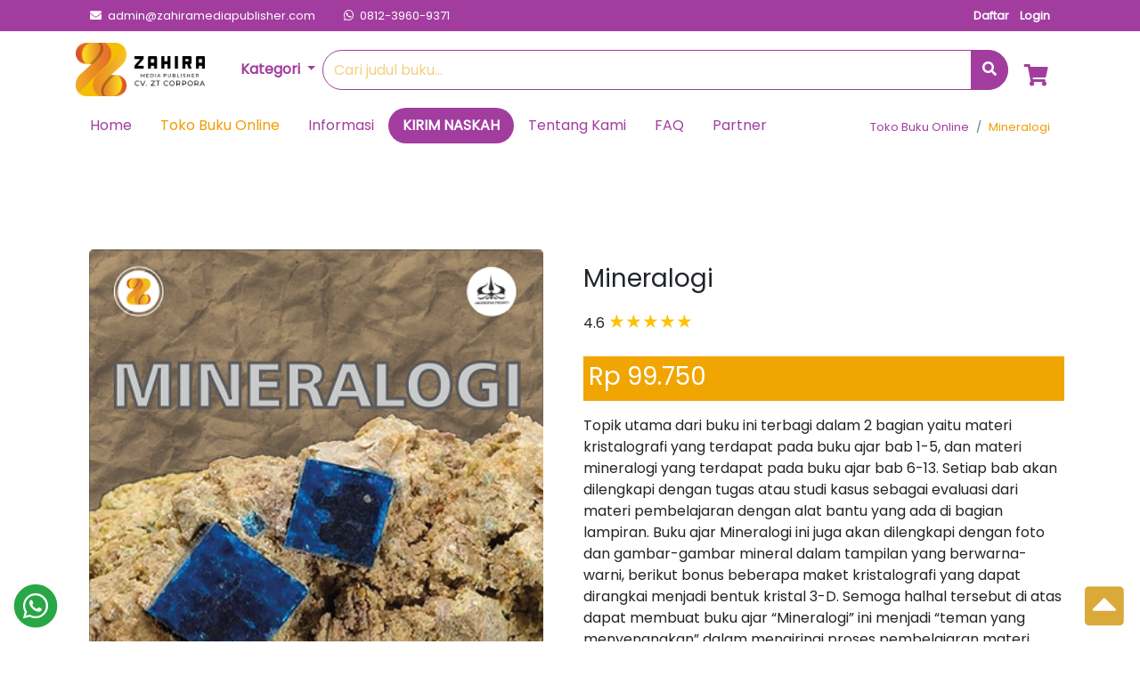

--- FILE ---
content_type: text/html; charset=UTF-8
request_url: https://zahiramediapublisher.com/toko-buku-online/mineralogi
body_size: 11747
content:
<!DOCTYPE html>
<html>
    <head>
        <!-- Global site tag (gtag.js) - Google Analytics -->
        <script
            async="async"
            src="https://www.googletagmanager.com/gtag/js?id=UA-203518004-1"></script>
        <script>
            window.dataLayer = window.dataLayer || [];
            function gtag() {
                dataLayer.push(arguments);
            }
            gtag('js', new Date());

            gtag('config', 'UA-203518004-1');
        </script>
        
        <meta name="title" content="Zahira Media Publisher">
        <meta
            name="description"
            content="CV. ZT Corpora “Zahira Media Publisher” merupakan perusahaan yang bergerak di bidang Penerbitan Buku. Zahira Media Publisher berdiri sejak 9 April 2012. Zahira Media Publisher merupakan Penerbitan Buku di Purwokerto. Zahira Media Publisher beralamat di Jl. Achmad Zein RT. 04 RW. 01 Kel. Pasir Kidul Purwokerto Barat Kab. Banyumas - Jawa Tengah 53135">
        <meta
            name="keywords"
            content="zahira media publisher,publishing buku,purwokerto">
        <meta charset="utf-8">
        <meta
            name="viewport"
            content="width=device-width, initial-scale=1.0, shrink-to-fit=no">
        <meta http-equiv="Content-Type" content="text/html; charset=utf-8">
        <title>Zahira Media Publisher | Mineralogi</title>
        <link
            rel="stylesheet"
            href="https://zahiramediapublisher.com/front/bootstrap/css/bootstrap.min.css">
        <link href="https://zahiramediapublisher.com/front/css/all.css" rel="stylesheet">
        <link rel="stylesheet" href="https://zahiramediapublisher.com/front/css/styles.css">
        <link rel="stylesheet" href="https://zahiramediapublisher.com/front/css/toko-buku.css">
        <link rel="stylesheet" href="https://zahiramediapublisher.com/front/css/direct-chat.css">
        <link rel="stylesheet" href="https://zahiramediapublisher.com/front/css/Timeline.css">
        <link rel="stylesheet" href="https://zahiramediapublisher.com/front/css/font-size.css">
        <link href="https://zahiramediapublisher.com/front/aos-master/dist/aos.css" rel="stylesheet">
        <script src="https://zahiramediapublisher.com/front/js/jquery.min.js"></script>
    </head>
    <body>
        <div id="top-bar">
    <div class="container">
        <div class="row">
            <div class="col-7 d-none d-lg-block ">
                <nav class="nav">
                    <a class="nav-link " href="mailto:admin@zahiramediapublisher.com" target="blank">
                        <i class="fas fa-envelope mr-1"></i>
                        <span>admin@zahiramediapublisher.com</span>
                    </a>
                    <a class="nav-link nav-link-selanjutnya" href="https://wa.me/6281239609371" target="blank">
                        <i class="fab fa-whatsapp mr-1"></i>
                        <span>
                            0812-3960-9371</span>
                    </a>
                </nav>
            </div>
            <div class="col-12 col-lg-5">
                <nav class="nav justify-content-center justify-content-lg-end">
                                        <a class="nav-link" style="font-weight:600;" href="https://zahiramediapublisher.com/daftar-member">
                        <span>Daftar</span>
                    </a>
                    <a class="nav-link" style="margin-left: -20px; font-weight:600;" href="https://zahiramediapublisher.com/login">
                        <span>Login</span>
                    </a>
                                     
                </nav>
            </div>
        </div>
    </div>
</div>        <nav class="navbar navbar-light navbar-expand-md navigation-clean-search">
    <div class="container">
        <a class="navbar-brand" href="https://zahiramediapublisher.com">
            <img
                src="https://zahiramediapublisher.com/front/img/zahira.png"
                class="d-inline-block mr-3"
                alt=""></a>
                <ul class="navbar-nav ml-auto">
            <li class="nav-item active navbar-atas d-md-none">
                <a class="nav-link " href="https://zahiramediapublisher.com/cart">
                    <i class="fas fa-shopping-cart cart-icon">
                                            </i>
                </a>
            </li>
            <li class="nav-item dropdown  d-none d-md-block">
                <a
                    class="nav-link dropdown-toggle dropdown-kategori"
                    href="#"
                    id="navbarDropdown"
                    role="button"
                    data-toggle="dropdown"
                    aria-haspopup="true"
                    aria-expanded="false">
                    Kategori
                </a>
                <div
                    class="dropdown-menu dropdown-menu-kategori"
                    aria-labelledby="navbarDropdown">
                    <div class="dropdown-kategori row">
                                                <div class="col-6">
                                                        <a
                                href="https://zahiramediapublisher.com/toko-buku-online?cat=novel"
                                class="dropdown-item">Novel</a>
                                                        <a
                                href="https://zahiramediapublisher.com/toko-buku-online?cat=cerita-rakyat"
                                class="dropdown-item">Cerita rakyat</a>
                                                        <a
                                href="https://zahiramediapublisher.com/toko-buku-online?cat=politik"
                                class="dropdown-item">Politik</a>
                                                        <a
                                href="https://zahiramediapublisher.com/toko-buku-online?cat=cinta"
                                class="dropdown-item">Cinta</a>
                                                        <a
                                href="https://zahiramediapublisher.com/toko-buku-online?cat=dongeng"
                                class="dropdown-item">Dongeng</a>
                                                    </div>
                                                                        <div class="col-6">
                                                        <a
                                href="https://zahiramediapublisher.com/toko-buku-online?cat=komik"
                                class="dropdown-item">Komik</a>
                                                        <a
                                href="https://zahiramediapublisher.com/toko-buku-online?cat=antologi"
                                class="dropdown-item">Antologi</a>
                                                        <a
                                href="https://zahiramediapublisher.com/toko-buku-online?cat=biografi"
                                class="dropdown-item">Biografi</a>
                                                        <a
                                href="https://zahiramediapublisher.com/toko-buku-online?cat=fotografi"
                                class="dropdown-item">Fotografi</a>
                                                        <a
                                href="https://zahiramediapublisher.com/toko-buku-online?cat=karya-ilmiah"
                                class="dropdown-item">Karya Ilmiah</a>
                                                    </div>
                                                                        <div class="col-6">
                                                        <a
                                href="https://zahiramediapublisher.com/toko-buku-online?cat=tafsir"
                                class="dropdown-item">Tafsir</a>
                                                        <a
                                href="https://zahiramediapublisher.com/toko-buku-online?cat=kamus"
                                class="dropdown-item">Kamus</a>
                                                        <a
                                href="https://zahiramediapublisher.com/toko-buku-online?cat=atlas"
                                class="dropdown-item">Atlas</a>
                                                        <a
                                href="https://zahiramediapublisher.com/toko-buku-online?cat=buku-ilmiah"
                                class="dropdown-item">Buku Ilmiah</a>
                                                        <a
                                href="https://zahiramediapublisher.com/toko-buku-online?cat=teks"
                                class="dropdown-item">Teks</a>
                                                    </div>
                                                                        <div class="col-6">
                                                        <a
                                href="https://zahiramediapublisher.com/toko-buku-online?cat=majalah"
                                class="dropdown-item">Majalah</a>
                                                        <a
                                href="https://zahiramediapublisher.com/toko-buku-online?cat=bahasa"
                                class="dropdown-item">Bahasa</a>
                                                        <a
                                href="https://zahiramediapublisher.com/toko-buku-online?cat=sistem-informasi"
                                class="dropdown-item">Sistem Informasi</a>
                                                        <a
                                href="https://zahiramediapublisher.com/toko-buku-online?cat=komputer-teknologi"
                                class="dropdown-item">Komputer & Teknologi</a>
                                                        <a
                                href="https://zahiramediapublisher.com/toko-buku-online?cat=data-mining"
                                class="dropdown-item">Data Mining</a>
                                                    </div>
                                                                        <div class="col-6">
                                                        <a
                                href="https://zahiramediapublisher.com/toko-buku-online?cat=mechine-learning"
                                class="dropdown-item">Mechine Learning</a>
                                                        <a
                                href="https://zahiramediapublisher.com/toko-buku-online?cat=pemrograman"
                                class="dropdown-item">Pemrograman</a>
                                                        <a
                                href="https://zahiramediapublisher.com/toko-buku-online?cat=python"
                                class="dropdown-item">Python</a>
                                                        <a
                                href="https://zahiramediapublisher.com/toko-buku-online?cat=microsoft-office"
                                class="dropdown-item">Microsoft Office</a>
                                                        <a
                                href="https://zahiramediapublisher.com/toko-buku-online?cat=c"
                                class="dropdown-item">C#</a>
                                                    </div>
                                                                        <div class="col-6">
                                                        <a
                                href="https://zahiramediapublisher.com/toko-buku-online?cat=java"
                                class="dropdown-item">Java</a>
                                                        <a
                                href="https://zahiramediapublisher.com/toko-buku-online?cat=desain"
                                class="dropdown-item">Desain</a>
                                                        <a
                                href="https://zahiramediapublisher.com/toko-buku-online?cat=adobe"
                                class="dropdown-item">Adobe</a>
                                                        <a
                                href="https://zahiramediapublisher.com/toko-buku-online?cat=monograf"
                                class="dropdown-item">Monograf</a>
                                                        <a
                                href="https://zahiramediapublisher.com/toko-buku-online?cat=ajar"
                                class="dropdown-item">Ajar</a>
                                                    </div>
                                                                        <div class="col-6">
                                                        <a
                                href="https://zahiramediapublisher.com/toko-buku-online?cat=referensi"
                                class="dropdown-item">Referensi</a>
                                                        <a
                                href="https://zahiramediapublisher.com/toko-buku-online?cat=komunikasi"
                                class="dropdown-item">Komunikasi</a>
                                                        <a
                                href="https://zahiramediapublisher.com/toko-buku-online?cat=leadership"
                                class="dropdown-item">Leadership</a>
                                                        <a
                                href="https://zahiramediapublisher.com/toko-buku-online?cat=php"
                                class="dropdown-item">PHP</a>
                                                        <a
                                href="https://zahiramediapublisher.com/toko-buku-online?cat=html"
                                class="dropdown-item">HTML</a>
                                                    </div>
                                                                        <div class="col-6">
                                                        <a
                                href="https://zahiramediapublisher.com/toko-buku-online?cat=database"
                                class="dropdown-item">Database</a>
                                                        <a
                                href="https://zahiramediapublisher.com/toko-buku-online?cat=akutansi"
                                class="dropdown-item">Akutansi</a>
                                                        <a
                                href="https://zahiramediapublisher.com/toko-buku-online?cat=bisnis"
                                class="dropdown-item">Bisnis</a>
                                                        <a
                                href="https://zahiramediapublisher.com/toko-buku-online?cat=islami"
                                class="dropdown-item">Islami</a>
                                                        <a
                                href="https://zahiramediapublisher.com/toko-buku-online?cat=matematika"
                                class="dropdown-item">Matematika</a>
                                                    </div>
                                                                        <div class="col-6">
                                                        <a
                                href="https://zahiramediapublisher.com/toko-buku-online?cat=olahraga"
                                class="dropdown-item">Olahraga</a>
                                                        <a
                                href="https://zahiramediapublisher.com/toko-buku-online?cat=khutbah"
                                class="dropdown-item">Khutbah</a>
                                                        <a
                                href="https://zahiramediapublisher.com/toko-buku-online?cat=jurnal"
                                class="dropdown-item">Jurnal</a>
                                                        <a
                                href="https://zahiramediapublisher.com/toko-buku-online?cat=disertasi"
                                class="dropdown-item">Disertasi</a>
                                                        <a
                                href="https://zahiramediapublisher.com/toko-buku-online?cat=tesis"
                                class="dropdown-item">Tesis</a>
                                                    </div>
                                                                        <div class="col-6">
                                                        <a
                                href="https://zahiramediapublisher.com/toko-buku-online?cat=skripsi"
                                class="dropdown-item">Skripsi</a>
                                                        <a
                                href="https://zahiramediapublisher.com/toko-buku-online?cat=modul"
                                class="dropdown-item">Modul</a>
                                                    </div>
                                                                    </div>
                </div>
            </li>
        </ul>

        <form
            action="https://zahiramediapublisher.com/toko-buku-online"
            class="input-group"
            method="get">
            <div class="input-group input-group-customs mt-3 mt-md-0">
                <input
                    type="search"
                    name="keyword"
                    class="form-control search-field"
                    placeholder="Cari judul buku..."
                    aria-label="Cari judul buku..."
                    aria-describedby="button-search">
                <div class="input-group-append">
                    <button class="btn btn-outline-secondary" type="submit" id="button-search">
                        <i class="fa fa-search"></i>
                    </button>
                </div>
            </div>
        </form>

        <ul class="navbar-nav mr-auto  d-none d-md-block">
            <li class="nav-item active navbar-atas">
                <a class="nav-link" href="https://zahiramediapublisher.com/cart">
                    <i
                        class="fas fa-shopping-cart cart-icon ">
                                            </i>
                </a>
            </li>
        </ul>
    </div>
</nav>
<div class="nav-menu-bawah">
    <div class="container">
        <div class="row">
            <div class="col-md-9">
                <ul class="nav">
                    <li class="nav-item">
                        <a
                            class="nav-link "
                            href="https://zahiramediapublisher.com">Home</a>
                    </li>
                    <li class="nav-item">
                        <a
                            class="nav-link active"
                            href="https://zahiramediapublisher.com/toko-buku-online">Toko Buku Online</a>
                    </li>
                    <li class="nav-item">
                        <a
                            class="nav-link "
                            href="https://zahiramediapublisher.com/informasi">Informasi</a>
                    </li>
                    <li class="nav-item kirim-naskah">
                        <a
                            class="nav-link font-weight-bold  "
                            href="https://zahiramediapublisher.com/kirim-naskah">KIRIM NASKAH</a>
                    </li>
                    <li class="nav-item">
                        <a
                            class="nav-link "
                            href="https://zahiramediapublisher.com/tentang-kami">Tentang Kami</a>
                    </li>
                    <li class="nav-item">
                        <a
                            class="nav-link "
                            href="https://zahiramediapublisher.com/faq">FAQ</a>
                    </li>
                    <li class="nav-item">
                        <a
                            class="nav-link "
                            href="https://zahiramediapublisher.com/partner">Partner</a>
                    </li>
                </ul>
            </div>
            <div class="col-md-3 ml-auto">
                <nav aria-label="breadcrumb"><ol class="breadcrumb float-sm-right"><li class="breadcrumb-item"><a href="/toko-buku-online"> Toko Buku Online</a></li><li class="breadcrumb-item">Mineralogi</li></ol></nav>            </div>
        </div>
    </div>
</div>
        
<style>
    .star-rating {
        display: flex;
        flex-direction: row-reverse;
        justify-content: start;
    }

    .star-rating input {
        display: none;
    }

    .star-rating label {
        font-size: 2rem;
        color: #ccc;
        cursor: pointer;
        transition: color 0.2s;
    }

    .star-rating input:checked~label {
        color: gold;
    }

    .star-rating label:hover,
    .star-rating label:hover~label {
        color: gold;
    }
</style>
<section class="section-customs">
    <div class="container">
        <div class="card" style="border: none;">
            <div class="row">
                <div class="col-12 col-sm-6">
                    <div class="col-12 image-box-buku text-center">
                        <img
                            src="https://zahiramediapublisher.com/assets/img/cover_buku/1652949756_78928430d8da6a2c88c9.png"
                            class="product-image"
                            alt="Product Image">
                    </div>
                    <div class="col-12 product-image-thumbs">
                        <div class="product-image-thumb active"><img
                                src="https://zahiramediapublisher.com/assets/img/cover_buku/1652949756_78928430d8da6a2c88c9.png"
                                alt="Product Image"></div>
                                                    <div class="product-image-thumb justify-content-center">
                                <img
                                    src="https://zahiramediapublisher.com/assets/img/foto_buku/1652949756_fafb47145fc74b2044ac.png"
                                    alt="Product Image">
                            </div>
                                                    <div class="product-image-thumb justify-content-center">
                                <img
                                    src="https://zahiramediapublisher.com/assets/img/foto_buku/1652949756_19759bb7b7284eed81b3.png"
                                    alt="Product Image">
                            </div>
                                            </div>
                </div>
                <div class="col-12 col-sm-6">
                    <h3 class="my-3">Mineralogi</h3>
                    <p class="text-secondary"></p>
                    <div class="mb-4">
                        4.6                        <span class="text-warning" style="font-size: 1.3rem;">
                            ★★★★★                                                    </span>
                    </div>
                    <div class="harga">
                        <h3>Rp 99.750</h3>
                    </div>
                    <p><p>Topik utama dari buku ini terbagi dalam 2 bagian yaitu materi kristalografi yang terdapat pada buku ajar bab 1-5, dan materi mineralogi yang terdapat pada buku ajar bab 6-13. Setiap bab akan dilengkapi dengan tugas atau studi kasus sebagai evaluasi dari materi pembelajaran dengan alat bantu yang ada di bagian lampiran. Buku ajar Mineralogi ini juga akan dilengkapi dengan foto dan gambar-gambar mineral dalam tampilan yang berwarna-warni, berikut bonus beberapa maket kristalografi yang dapat dirangkai menjadi bentuk kristal 3-D. Semoga halhal tersebut di atas dapat membuat buku ajar “Mineralogi” ini menjadi “teman yang menyenangkan” dalam mengiringi proses pembelajaran materi Mineralogi dan Kristalografi.</p>                    </p>
                    <hr>
                    <dl class="row">
                        <dt class="col-5">Stok</dt>
                        <dd class="col-7">:
                            1</dd>
                        <dt class="col-5">Kode ISBN</dt>
                        <dd class="col-7">:
                            9786236287637</dd>
                        <dt class="col-5">Institusi</dt>
                        <dd class="col-7">:
                            Tidak ada</dd>
                        <dt class="col-5">Bidang Ilmu</dt>
                        <dd class="col-7">:
                            Tidak ada</dd>
                        <dt class="col-5">Halaman</dt>
                        <dd class="col-7">:
                            330</dd>
                        <dt class="col-5">Ukuran</dt>
                        <dd class="col-7">:
                            15,5 x 23 cm</dd>
                        <dt class="col-5">Tahun</dt>
                        <dd class="col-7">:
                            2021</dd>
                                                    </dd>
                    </dl>

                    <div class="mt-4">
                        <form
                            action="https://zahiramediapublisher.com/toko-buku-online/mineralogi/tambah-ke-cart"
                            method="POST">
                            <input type="hidden" name="csrf_test_name" value="9713a27839e8d52b1b3750ed2d610960" />
                            <label for="jumlah">Masukan jumlah :</label>
                            <div class="input-group mb-3" style="width: 50%;">
                                <div class="input-group-prepend">
                                    <button
                                        class="btn btn-outline-secondary"
                                        onclick="kurangJumlah()"
                                        id="kurang"
                                        type="button">
                                        <i class="fas fa-minus"></i>
                                    </button>
                                </div>
                                <input
                                    type="text"
                                    class="form-control"
                                    placeholder=""
                                    name="jumlah"
                                    id="jumlah"
                                    oninput="this.value = this.value.replace(/[^0-9.]/g, ''); this.value = this.value.replace(/(\..*)\./g, '$1');"
                                    min="1"
                                    value="1"
                                    max="1">
                                <div class="input-group-append">
                                    <button
                                        class="btn btn-outline-secondary"
                                        onclick="tambahJumlah()"
                                        id="tambah"
                                        type="button">
                                        <i class="fas fa-plus"></i>
                                    </button>
                                </div>
                            </div>

                            <button type="submit" name="keranjang" class="btn btn-primary btn-flat mt-1">
                                <i class="fas fa-cart-plus mr-2 "></i>
                                Masukan keranjang
                            </button>
                            <button type="submit" name="beli" class="btn btn-orange btn-flat mt-1">
                                <i class="fas fa-shopping-bag mr-2 "></i>
                                Beli buku
                            </button>
                        </form>

                        <br>
                        <i>
                            <small>alternative :</small>
                        </i>
                        <br>
                        <a
                            href="https://wa.me/6281239609371"
                            class="btn btn-success btn-flat mt-1"
                            target="blank">
                            <i class="fab fa-whatsapp mr-2"></i>
                            Beli via Whatsapp
                        </a>
                        <button
                            type="button"
                            class="btn btn-info btn-flat mt-1"
                            data-toggle="modal"
                            data-target="#beliEbook">
                            <i class="fab fa-google-play mr-2"></i>
                            Beli Ebook
                        </button>
                        <div
                            class="modal fade"
                            id="beliEbook"
                            tabindex="-1"
                            aria-labelledby="beliEbook"
                            aria-hidden="true">
                            <div class="modal-dialog">
                                <div class="modal-content">
                                    <div class="modal-header">
                                        <h5 class="modal-title" id="beliEbook">Beli Ebook</h5>
                                        <button type="button" class="close" data-dismiss="modal" aria-label="Close">
                                            <span aria-hidden="true">&times;</span>
                                        </button>
                                    </div>
                                    <div class="modal-body">
                                        <div class="my-5 text-center">
                                            Untuk sementara belum tersedia
                                        </div>
                                    </div>
                                </div>
                            </div>
                        </div>
                        <button
                            type="button"
                            class="btn btn-orange btn-flat mt-1"
                            data-toggle="modal"
                            data-target="#bacaAplikasiBuku">
                            <i class="fas fa-mobile-alt mr-2"></i>
                            Baca via Aplikasi Buku
                        </button>
                        <div
                            class="modal fade"
                            id="bacaAplikasiBuku"
                            tabindex="-1"
                            aria-labelledby="bacaAplikasiBuku"
                            aria-hidden="true">
                            <div class="modal-dialog">
                                <div class="modal-content">
                                    <div class="modal-header">
                                        <h5 class="modal-title" id="bacaAplikasiBuku">Baca Via Aplikasi Buku</h5>
                                        <button type="button" class="close" data-dismiss="modal" aria-label="Close">
                                            <span aria-hidden="true">&times;</span>
                                        </button>
                                    </div>
                                    <div class="modal-body">
                                        <div class="my-5 text-center">
                                            Cooming Soon..
                                        </div>
                                    </div>
                                </div>
                            </div>
                        </div>
                        <hr>

                                            </div>
                </div>
            </div>
        </div>

        <!-- Review Section -->
        <div class="mt-5">
            <h4>Ulasan Pengguna (<span id="review-count">0</span>)</h4>

            <!-- Progress Loader -->
            <div id="progress-loader" class="progress mb-3" style="height: 5px; display: none;">
                <div class="progress-bar progress-bar-striped progress-bar-animated bg-primary"
                    role="progressbar" style="width: 100%"></div>
            </div>

            <!-- Review Container -->
            <div id="reviews-container">
                <p id="no-reviews" style="display:none;">Belum ada ulasan. Jadi yang pertama memberikan ulasan!</p>
            </div>

            <!-- Load More Button -->
            <div class="text-center mt-3">
                <button id="load-more" class="btn btn-primary" style="display: none;">Muat lagi..</button>
            </div>
        </div>
    </div>
</section>

<section class="section-customs">
    <div class="container">
        <div data-aos="fade-up">
            <h2 class="font-weight-bold mb-2">Buku lainnya</h2>
        </div>
        <div class="row mb-5">
                                                        <div
                    class="col-4 col-md-2 toko-buku "
                    data-aos="fade-up">
                    <div class="card card-toko-buku">
                        <a
                            href="https://zahiramediapublisher.com/toko-buku-online/alumni-kanazawa-university-aku-indonesia-kiprah-inspirasi-dan-kolaborasi"
                            class="text-dark">
                            <img
                                src="https://zahiramediapublisher.com/assets/img/cover_buku/1764640178_2839ea074e96349c7835.png"
                                alt=""
                                class="card-img-top"
                                style="width: 100%;">
                            <div class="card-body card-body-toko-buku">
                                <p>
                                    Alumni Kanazawa University (AKU) Indonesia: Kiprah, Inspirasi, dan Kolaborasi                                </p>
                                <p class="small text-muted font-italic">Rp 100.000,-</p>
                            </div>
                        </a>
                    </div>
                </div>
                                            <div
                    class="col-4 col-md-2 toko-buku "
                    data-aos="fade-up">
                    <div class="card card-toko-buku">
                        <a
                            href="https://zahiramediapublisher.com/toko-buku-online/legal-audit-syariah-konsep-regulasi-dan-implementasi"
                            class="text-dark">
                            <img
                                src="https://zahiramediapublisher.com/assets/img/cover_buku/1741335217_c4d251fb83a2ea8a7a02.png"
                                alt=""
                                class="card-img-top"
                                style="width: 100%;">
                            <div class="card-body card-body-toko-buku">
                                <p>
                                    LEGAL AUDIT SYARIAH: KONSEP, REGULASI DAN IMPLEMENTASI                                </p>
                                <p class="small text-muted font-italic">Rp 92.500,-</p>
                            </div>
                        </a>
                    </div>
                </div>
                                            <div
                    class="col-4 col-md-2 toko-buku "
                    data-aos="fade-up">
                    <div class="card card-toko-buku">
                        <a
                            href="https://zahiramediapublisher.com/toko-buku-online/derap-baitullah-perjalanan-jiwa-dan-air-mata"
                            class="text-dark">
                            <img
                                src="https://zahiramediapublisher.com/assets/img/cover_buku/1752465356_3ff31eea1f00202baa1e.jpg"
                                alt=""
                                class="card-img-top"
                                style="width: 100%;">
                            <div class="card-body card-body-toko-buku">
                                <p>
                                    DERAP BAITULLAH Perjalanan Jiwa dan Air Mata                                </p>
                                <p class="small text-muted font-italic">Rp 100.000,-</p>
                            </div>
                        </a>
                    </div>
                </div>
                                            <div
                    class="col-4 col-md-2 toko-buku d-none d-md-block"
                    data-aos="fade-up">
                    <div class="card card-toko-buku">
                        <a
                            href="https://zahiramediapublisher.com/toko-buku-online/model-berbasis-rule-untuk-ekstraksi-nama-obat-dari-dokumen-label-obat-nasional"
                            class="text-dark">
                            <img
                                src="https://zahiramediapublisher.com/assets/img/cover_buku/1664244646_23c678bde0a40df670a5.png"
                                alt=""
                                class="card-img-top"
                                style="width: 100%;">
                            <div class="card-body card-body-toko-buku">
                                <p>
                                    MODEL BERBASIS RULE UNTUK EKSTRAKSI NAMA OBAT DARI DOKUMEN  LABEL OBAT NASIONAL                                </p>
                                <p class="small text-muted font-italic">Rp 39.675,-</p>
                            </div>
                        </a>
                    </div>
                </div>
                                            <div
                    class="col-4 col-md-2 toko-buku d-none d-md-block"
                    data-aos="fade-up">
                    <div class="card card-toko-buku">
                        <a
                            href="https://zahiramediapublisher.com/toko-buku-online/kecakapan-antar-personal"
                            class="text-dark">
                            <img
                                src="https://zahiramediapublisher.com/assets/img/cover_buku/1741066980_85284a80fe2970194aa3.png"
                                alt=""
                                class="card-img-top"
                                style="width: 100%;">
                            <div class="card-body card-body-toko-buku">
                                <p>
                                    Kecakapan antar Personal                                </p>
                                <p class="small text-muted font-italic">Rp 52.050,-</p>
                            </div>
                        </a>
                    </div>
                </div>
                                            <div
                    class="col-4 col-md-2 toko-buku d-none d-md-block"
                    data-aos="fade-up">
                    <div class="card card-toko-buku">
                        <a
                            href="https://zahiramediapublisher.com/toko-buku-online/model-pembelajaran-e-connect-inovasi-pembelajaran-matematika"
                            class="text-dark">
                            <img
                                src="https://zahiramediapublisher.com/assets/img/cover_buku/1753851945_5ecdc98b7cb66e7cc4cd.png"
                                alt=""
                                class="card-img-top"
                                style="width: 100%;">
                            <div class="card-body card-body-toko-buku">
                                <p>
                                    Model Pembelajaran E-Connect: Inovasi Pembelajaran Matematika                                </p>
                                <p class="small text-muted font-italic">Rp 50.000,-</p>
                            </div>
                        </a>
                    </div>
                </div>
                    </div>
    </div>
</section>

<!-- Review Modal -->
<div class="modal fade" id="reviewModal" tabindex="-1" aria-labelledby="reviewModalLabel" aria-hidden="true">
    <div class="modal-dialog">
        <div class="modal-content">
            <div class="modal-header">
                <h5 class="modal-title" id="reviewModalLabel">Tambah ulasan anda</h5>
                <button type="button" class="close" data-dismiss="modal" aria-label="Close">
                    <span aria-hidden="true">&times;</span>
                </button>
            </div>
            <div class="modal-body">
                <form id="reviewForm">
                    <input type="hidden" name="user_id" value="">
                    <input type="hidden" name="book_id" value="85">

                    <div class="form-group">
                        <label for="rating">Rating (1-5):</label>
                        <div class="star-rating">
                            <input type="radio" id="star5" name="rating" value="5" >
                            <label for="star5" title="5 stars">&#9733;</label>

                            <input type="radio" id="star4" name="rating" value="4" >
                            <label for="star4" title="4 stars">&#9733;</label>

                            <input type="radio" id="star3" name="rating" value="3" >
                            <label for="star3" title="3 stars">&#9733;</label>

                            <input type="radio" id="star2" name="rating" value="2" >
                            <label for="star2" title="2 stars">&#9733;</label>

                            <input type="radio" id="star1" name="rating" value="1" >
                            <label for="star1" title="1 star">&#9733;</label>
                        </div>
                    </div>

                    <div class="form-group">
                        <label for="comment">Ulasan Anda:</label>
                        <textarea name="comment" id="comment" class="form-control" rows="3"></textarea>
                    </div>

                    <button type="submit" class="btn btn-success">Submit Review</button>
                </form>
            </div>
        </div>
    </div>
</div>

<script>
    $(document).ready(function() {
        const stars = document.querySelectorAll(".star-rating label");
        stars.forEach(star => {
            star.addEventListener("click", function() {
                this.previousElementSibling.checked = true;
            });
        });
        let bookId = "85"; // Get book ID from PHP
        let offset = 0;
        let limit = 3; // Number of reviews per request
        let totalReviews = 0;
        let isLoading = false;

        function fetchReviews() {
            if (isLoading) return; // Prevent multiple requests at once
            isLoading = true;

            // Show the progress loader
            document.getElementById("progress-loader").style.display = "block";

            fetch(`/api/reviews/${bookId}?limit=${limit}&offset=${offset}`)
                .then(response => response.json())
                .then(data => {
                    if (data.reviews && data.reviews.length > 0) {
                        data.reviews.forEach(review => {
                            document.getElementById("reviews-container").innerHTML += createReviewHTML(review);
                        });

                        offset += limit; // Increase the offset for the next request
                    }

                    totalReviews = data.totalReviews;
                    document.getElementById("review-count").innerText = totalReviews;

                    // Show or hide "No Reviews" text
                    document.getElementById("no-reviews").style.display = totalReviews > 0 ? "none" : "block";

                    // Show or hide Load More button
                    document.getElementById("load-more").style.display = offset < totalReviews ? "block" : "none";
                })
                .catch(error => console.error('Error fetching reviews:', error))
                .finally(() => {
                    // Hide the progress loader once data is fetched
                    document.getElementById("progress-loader").style.display = "none";
                    isLoading = false;
                });
        }

        function createReviewHTML(review) {
            let stars = "";
            for (let i = 1; i <= 5; i++) {
                stars += (i <= review.rating) ? "★" : "☆";
            }

            return `
            <div class="review-card border p-3 mb-3">
                <div>
                    <strong>${review.username}</strong>
                    <span class="text-warning" id="stars${review.id}">${stars}</span>
                </div>
                <small class="text-secondary">${new Date(review.created_at).toLocaleString()}</small>
                <p id="comment${review.id}">${review.comment}</p>
            </div>
        `;
        }

        // Load initial reviews
        fetchReviews();

        // Load more reviews when button is clicked
        document.getElementById("load-more").addEventListener("click", function() {
            fetchReviews();
        });
        $("#reviewForm").submit(function(event) {
            event.preventDefault();

            $.ajax({
                url: "https://zahiramediapublisher.com/submit-review",
                type: "POST",
                data: $(this).serialize(),
                success: function(response) {
                    if (response.status === 'success') {
                        Swal.fire({
                            icon: 'success',
                            title: 'Review berhasil ditambahkan!',
                            text: response.message,
                        });

                        $("#reviewModal").modal('hide');

                        if (response.mode == 'update') {
                            let stars = "";
                            for (let i = 1; i <= 5; i++) {
                                stars += (i <= response.review.rating) ? "★" : "☆";
                            }
                            document.querySelector(`#stars${response.review.id}`).innerHTML = stars;
                            document.querySelector(`#comment${response.review.id}`).innerText = response.review.comment;
                            return;
                        }

                        document.querySelector('#btnEditTambahReview').innerText = "Edit Ulasan";
                        document.querySelector(`#comment`).innerText = response.review.comment;
                        document.querySelector(`#star${response.review.rating}`).setAttribute('checked', "true");

                        let newReviewHTML = createReviewHTML(response.review);

                        let reviewContainer = document.getElementById("reviews-container");
                        reviewContainer.insertAdjacentHTML('afterbegin', newReviewHTML);

                        let reviewCount = document.getElementById("review-count");
                        reviewCount.innerText = parseInt(reviewCount.innerText) + 1;

                        let noReviewsMessage = document.getElementById("no-reviews");
                        if (noReviewsMessage) {
                            noReviewsMessage.style.display = "none";
                        }

                        let loadMoreButton = document.getElementById("load-more");
                        if (loadMoreButton && loadMoreButton.style.display === "none") {
                            loadMoreButton.style.display = "block";
                        }

                        offset += 1;
                    } else {
                        Swal.fire({
                            icon: 'error',
                            title: 'Gagal menambahkan review',
                            text: response.message,
                        });
                    }
                },
                error: function(xhr) {
                    if (xhr.status == 409) {
                        Swal.fire({
                            icon: 'warning',
                            title: 'Tidak bisa menambahkan review',
                            text: "Anda sudah pernah memberi review sebelumnya",
                        });
                        return;
                    }
                    Swal.fire({
                        icon: 'error',
                        title: 'Terjadi kesalahan',
                        text: "Ini adalah kesalahan dari website kami. Mohon coba beberapa saat lagi.",
                    });
                }
            });
        });
    });
</script>

<script>
    document.addEventListener("DOMContentLoaded", function() {
        const stars = document.querySelectorAll(".star-rating label");
        stars.forEach(star => {
            star.addEventListener("click", function() {
                this.previousElementSibling.checked = true;
            });
        });
    });
</script>


        <style>
           
        </style>
        <a class="wafixed" href="https://wa.me/6281239609371" target="blank">
            <span class="box-icon">
                <i class="fas fa-circle text-success"></i>
                <i class="fab fa-whatsapp"></i>
            </span>
        </a>

        <a href="#top-bar" class="scrollupbro" id="scroll">
            <span class="box-icon-up">
            <i class="fas fa-caret-square-up"></i>
            </span>
        </a>
        <div class="footer">
    <div style="text-align:center;">
        <h2 class="divider-style" style="margin-top:0px;">
            <span style="background-color: #fff;color:#A23D9F">Zahira Media Publisher</span>
        </h2>
    </div>
    <footer>
        <div class="container">
            <div class="row" style="margin-top:20px;">
                <div class="col-md-6 item text" style="margin-bottom:0px;">
                    <h3 class="d-none d-md-block">
                        Zahira Media Publisher
                    </h3>
                    <p>
                        CV. ZT Corpora “Zahira Media Publisher” merupakan perusahaan yang bergerak di
                        bidang Penerbitan Buku. Zahira Media Publisher berdiri sejak 9 April 2012.
                        Zahira Media Publisher beralamat di Jl. Achmad Zein RT. 04 RW. 01 Kel. Pasir
                        Kidul Purwokerto Barat Kab. Banyumas - Jawa Tengah 53135
                    </p>
                </div>
                <div class="col-sm-6 col-md-3 item">
                    <h3>Toko Online</h3>
                    <ul>
                        <li>
                            <a href="https://zahiramediapublisher.com/toko-buku-online">Toko Buku Online</a>
                        </li>
                        <li>
                            <a href="https://zahiramediapublisher.com/cart">Cart</a>
                        </li>
                        <li>
                            <a href="https://zahiramediapublisher.com/my-account/pesanan-saya">Pesanan Saya</a>
                        </li>
                    </ul>
                </div>
                <div class="col-sm-6 col-md-3 item">
                    <h3>Services</h3>
                    <ul>
                        <li>
                            <a href="https://zahiramediapublisher.com/kirim-naskah">Kirim Naskah</a>
                        </li>
                        <li>
                            <a href="https://zahiramediapublisher.com/informasi">Informasi</a>
                        </li>
                        <!-- <li>
                            <a href="https://zahiramediapublisher.com/faq">FAQ</a>
                        </li> -->
                    </ul>
                </div>
            </div>
            <div class="col item social" style="margin-top:20px;">
                <h1 style="font-size:1rem;">Media Social kami :</h1>
            </div>
            <div class="col item social" style="margin-top:15px;">
                                                <a href="https://www.instagram.com/zm.publisher/" target="blank">
                   <i class="fab fa-instagram"></i>                </a>
                                <a href="https://www.facebook.com/zmp.publisher/" target="blank">
                   <i class="fab fa-facebook-square"></i>                </a>
                            </div>
        </div>
    </footer>
</div>
<div class="text-center copyright">
    <p>Zahira Media Publisher © 2021</p>
</div>
        <script src="https://zahiramediapublisher.com/front/js/jquery.min.js"></script>
        <script src="https://zahiramediapublisher.com/front/bootstrap/js/bootstrap.min.js"></script>
        <script src="https://zahiramediapublisher.com/front/js/bs-animation.js"></script>
        <script src="https://zahiramediapublisher.com/front/js/myscript.js"></script>
        <script
            src="https://zahiramediapublisher.com/assets/sweetalert/sweetalert/sweetalert2.all.min.js"></script>
        <script src="https://zahiramediapublisher.com/assets/sweetalert/myscript.js"></script>
        <script src="https://zahiramediapublisher.com/assets/ckeditor5-build-classic/ckeditor.js"></script>
        <script src="https://zahiramediapublisher.com/front/aos-master/dist/aos.js"></script>
        <script>
            $(document).ready(function () {
                // Add smooth scrolling to all links
                $("#scroll").on('click', function (event) {

                    // Make sure this.hash has a value before overriding default behavior
                    if (this.hash !== "") {
                        // Prevent default anchor click behavior
                        event.preventDefault();

                        // Store hash
                        var hash = this.hash;

                        // Using jQuery's animate() method to add smooth page scroll The optional number
                        // (800) specifies the number of milliseconds it takes to scroll to the
                        // specified area
                        $('html, body').animate({
                            scrollTop: $(hash)
                                .offset()
                                .top
                        }, 800, function () {

                            // Add hash (#) to URL when done scrolling (default click behavior)
                            window.location.hash = hash;
                        });
                    } // End if
                });
            });
        </script>
        <script>
            AOS.init();
        </script>
        <script>
            ClassicEditor
                .create(document.querySelector('#editor'))
                .then(editor => {
                    console.log(editor);
                })
                .catch(error => {
                    console.error(error);
                });
        </script>
        <script>
            !function ($) {
                $(function () {
                    $('#myCarousel.slide').carousel({interval: 5000, pause: "hover"})
                })
            }(window.jQuery)

            $('input').focus(function () {
                $("#myCarousel").pause()
            })/*  Will worry about restarting carousel on mouseout if I could get this pause w
                *  orking

                */
            $('.product-image-thumb').on('click', function () {
                var image_element = $(this).find('img')
                $('.product-image').prop('src', $(image_element).attr('src'))
                $('.product-image-thumb.active').removeClass('active')
                $(this).addClass('active')
            });

            function previewImg() {
                const foto = document.querySelector('#foto');
                const fotoLabel = document.querySelector('.custom-file-label');
                const imgPreview = document.querySelector('.img-preview');
                fotoLabel.textContent = foto
                    .files[0]
                    .name;
                const fileFoto = new FileReader();
                fileFoto.readAsDataURL(foto.files[0]);

                fileFoto.onload = function (e) {
                    imgPreview.src = e.target.result;
                }
            }
        </script>
                        <script>
            // Add the following code if you want the name of the file appear on select
            $(".custom-file-input").on("change", function () {
                var fileName = $(this)
                    .val()
                    .split("\\")
                    .pop();
                $(this)
                    .siblings(".custom-file-label")
                    .addClass("selected")
                    .html(fileName);
            });
        </script>
        <script>
            function tambahJumlah() {
                var jumlah = document
                    .getElementById('jumlah')
                    .value;
                hasil = parseInt(jumlah) + 1;
                document
                    .getElementById('jumlah')
                    .value = hasil;
            }
            function kurangJumlah() {
                var jumlah = document
                    .getElementById('jumlah')
                    .value;
                hasil = parseInt(jumlah) - 1;
                if (hasil != 0) {
                    document
                        .getElementById('jumlah')
                        .value = hasil;
                }
            }
        </script>
                    </body>
</html>

--- FILE ---
content_type: text/css
request_url: https://zahiramediapublisher.com/front/css/styles.css
body_size: 3693
content:
@import url('https://fonts.googleapis.com/css2?family=Poppins&display=swap');

body{
    font-family: 'Poppins', sans-serif !important;
}
#top-bar {
    width: 100%;
    height: auto;
    background-color: #A23D9F;
}
#top-bar .nav-link {
    color: #ffffff;
    font-size: small;
}
#top-bar .nav-link:hover {
    color: rgb(255, 175, 25) !important;
}

#top-bar .col p {
    font-size: small;
    text-align: right;
    margin-top: 6px;
}

.navbar {
    background-color: #fff;
    font-family: 'Poppins', sans-serif !important;
}
.navbar .dropdown-kategori {
    font-weight: 600;
    color: #A23D9F !important;
}



.nav-link .dropdown-kategori:hover {
    color: rgb(240, 157, 2) !important;
}

.kirim-naskah{
    background-color: #A23D9F;
    border-radius: 20px;
   
}
.kirim-naskah:hover{
    background-color: rgb(240, 157, 2) !important;
   
}
.kirim-naskah .nav-link{
    color: #fff !important;
}
.kirim-naskah .nav-link:hover{
    color: #ffffff !important;
}
.kirim-naskah .active{
    color: #ffffff ;
    border-radius: 20px;
    background-color: rgb(240, 157, 2) !important;
}
.kirim-naskah .active:hover{
    color: #ffffff !important;
}
.nav-menu-bawah {
    background-color: #fff;
    
}
.nav-menu-bawah .nav-item {
    margin-left: 0;
    margin-right: 0;
}
.nav-menu-bawah .nav-link {
    color: #A23D9F;
    transition: 0.5s;
}
.nav-menu-bawah .nav-link:hover {
    color: rgb(240, 157, 2);

}
.nav-menu-bawah .nav-item .active {
    color: rgb(240, 157, 2);
}



.breadcrumb {
    background-color: transparent !important;
    margin-left: -5px;
    font-size: small;
    color: rgb(240, 157, 2);
}
.breadcrumb-item a {
    color: #A23D9F;
    font-size: small;
}
.breadcrumb .active {
    color: rgb(240, 157, 2) !important;
}
.breadcrumb .active:hover {
    color: rgb(207, 66, 0) !important;
}
.breadcrumb-item a:hover {
    color: rgb(240, 157, 2) !important;
}

.search-field {
    background: none;
    border-color: #A23D9F !important;
    border-radius: 30px 0px 0px 30px !important;
    color: #000;
    box-shadow: none;
    color: inherit;
}

.search-field::placeholder {
    color: rgb(240, 157, 2) !important;
    opacity: 0.5;
}
.search-field::placeholder:focus {
    color: rgb(0, 0, 0) !important;
    font-size: medium;
}
.search-field:focus {
    border-color: rgb(240, 157, 2) !important;
}

#button-search {
    border-color: #A23D9F !important;
    border-radius: 0px 30px 30px 0px !important;
    box-shadow: none;
    transition: 0.3s;
    color: #fff;
    background-color: #A23D9F !important;
}
#button-search:hover {
    background-color: rgb(207, 66, 0) !important;
    border-color: rgb(207, 66, 0) !important;
    color: #fff !important;
}
.search-field:focus #button-search {
    background-color: rgb(240, 157, 2) !important;
}
.navbar-atas {
    margin-right: 10px;
    margin-left: 10px;
}
.fa-shopping-cart {
    position: relative;
    top: 8px;
    font-size: x-large;
    color: #A23D9F !important;
}
.fa-shopping-cart:hover {
    font-size: x-large;
    color: rgb(240, 157, 2) !important;
}
.cart-active {
    color: rgb(240, 157, 2) !important;
}

#button-search:focus {
    border-radius: 0;
    box-shadow: none;
}
.search-field:focus {
    box-shadow: none;

}


.slide {
    border: none;
    margin: 0;
    margin-top: 20px;

}
.carousel-item img {
    border-radius: 0;
}
.carousel-indicators li {
    background-color: rgb(255, 179, 232) !important;
    height: 20px;
    width: 20px;
    border-radius: 50%;
}
.carousel-indicators .active {
    background-color: rgb(240, 157, 2) !important;
}

.nav-pesanan .nav-link {
    color: #A23D9F !important;
    transition: 0.5s;
}
.nav-pesanan .active {
    color: rgb(240, 157, 2) !important;
    font-weight: 500;
}
.nav-pesanan .nav-link:hover {
    color: rgb(240, 157, 2) !important;
    margin-left: 3px;
    font-weight: 500;
}

.nav-pesanan-horizontal .nav-link {
    color: #A23D9F !important;
    transition: 0.5s;
}
.nav-pesanan-horizontal .nav-link:hover {
    color: rgb(240, 157, 2) !important;
    margin-left: 2px;
}

.nav-tabs-pesanan .nav-link {
    background-color: #A23D9F;
    color: #fff !important;
    transition: 0.5s;
    margin-right: 1px;
    margin-bottom: 1px;
}
.nav-tabs-pesanan .active {
    background-color: rgb(240, 157, 2) !important;
}

/* Caroulell */
.dropdown-menu {
    border-radius: 0 !important;
    background-color: #fff;
    border: none !important;
    box-shadow: 0px 5px 5px 5px rgba(100, 100, 100, .2);

}
.dropdown-menu-kategori {
    border-radius: none;
}
.dropdown-kategori {
    width: max-content;
}
.dropdown-kategori a {
    color: #A23D9F !important;
    transition: 0.5s;
    padding-left: 15px;

}
.dropdown-kategori a:hover {
    color: rgb(240, 157, 2) !important;
    background-color: #fff;
    padding-left: 20px;
}

.timeline {
    margin: 0 0 45px;
    padding: 0;
    position: relative;
}

.timeline::before {
    border-radius: 0.25rem;
    background-color: #dee2e6;
    bottom: 0;
    content: "";
    left: 31px;
    margin: 0;
    position: absolute;
    top: 0;
    width: 4px;
}

.timeline > div {
    margin-bottom: 15px;
    margin-right: 10px;
    position: relative;
}

.timeline > div::after,
.timeline > div::before {
    content: "";
    display: table;
}

.timeline > div > .timeline-item {
    box-shadow: 0 0 1px rgba(0, 0, 0, 0.125), 0 1px 3px rgba(0, 0, 0, 0.2);
    border-radius: 0.25rem;
    background-color: #fff;
    color: #495057;
    margin-left: 60px;
    margin-right: 15px;
    margin-top: 0;
    padding: 0;
    position: relative;
}

.timeline > div > .timeline-item > .time {
    color: #999;
    float: right;
    font-size: 12px;
    padding: 10px;
}

.timeline > div > .timeline-item > .timeline-header {
    border-bottom: 1px solid rgba(0, 0, 0, 0.125);
    color: #495057;
    font-size: 16px;
    line-height: 1.1;
    margin: 0;
    padding: 10px;
}

.timeline > div > .timeline-item > .timeline-header > a {
    font-weight: 600;
}

.timeline > div > .timeline-item > .timeline-body,
.timeline > div > .timeline-item > .timeline-footer {
    padding: 10px;
}

.timeline > div > .timeline-item > .timeline-body > img {
    margin: 10px;
}

.timeline > div > .timeline-item > .timeline-body > dl,
.timeline > div > .timeline-item > .timeline-body ol,
.timeline > div > .timeline-item > .timeline-body ul {
    margin: 0;
}

.timeline > div > .timeline-item > .timeline-footer > a {
    color: #fff;
}

.timeline > div > .fa,
.timeline > div > .fab,
.timeline > div > .fad,
.timeline > div > .fal,
.timeline > div > .far,
.timeline > div > .fas,
.timeline > div > .ion,
.timeline > div > .svg-inline--fa {
    background-color: #adb5bd;
    border-radius: 50%;
    font-size: 16px;
    height: 30px;
    left: 18px;
    line-height: 30px;
    position: absolute;
    text-align: center;
    top: 0;
    width: 30px;
}

.timeline > div > .svg-inline--fa {
    padding: 7px;
}

.timeline > .time-label > span {
    border-radius: 4px;
    background-color: #fff;
    display: inline-block;
    font-weight: 600;
    padding: 5px;
}

.timeline-inverse > div > .timeline-item {
    box-shadow: none;
    background-color: #f8f9fa;
    border: 1px solid #dee2e6;
}

.timeline-inverse > div > .timeline-item > .timeline-header {
    border-bottom-color: #dee2e6;
}

.dark-mode .timeline::before {
    background-color: #6c757d;
}

.dark-mode .timeline > div > .timeline-item {
    background-color: #343a40;
    color: #fff;
    border-color: #6c757d;
}

.dark-mode .timeline > div > .timeline-item > .timeline-header {
    color: #ced4da;
    border-color: #6c757d;
}

.dark-mode .timeline > div > .timeline-item > .time {
    color: #ced4da;
}

.img-buku {
    width: 100%;

}

.snip1527 {
    color: #ffffff;
    float: left;
    font-size: 16px;
    overflow: hidden;
    position: relative;
    text-align: left;
    width: fit-content;
    border-radius: 3px;
    margin: 0;
}
.snip1527 * {
    -webkit-box-sizing: border-box;
    box-sizing: border-box;
    -webkit-transition: all 0.25s ease;
    transition: all 0.25s ease;
}

.snip1527 img {
    max-width: 100%;
    vertical-align: top;
    position: relative;
}

.snip1527.hover img,
.snip1527:hover img {
    -webkit-transform: scale(1.1);
    transform: scale(1.1);
}

/* endCarousel */
.section-customs {
    padding-top: 100px;
    padding-bottom: 100px;
}
.section-customs-warna {
    background-color: rgb(237, 166, 255)!important;
}
/* .section-customs hr {
    border: 2px solid #A23D9F !important;
    width: 80px;
} */
.section-customs-orange hr {
    border: 2px solid rgb(207, 66, 0) !important;
    width: 80px;
}

.whychoseme h3,
.whychoseme i {
    color: rgb(240, 157, 2) !important;
}
.writer {
    position: absolute;
    top: 50%;
    left: 50%;
    transform: translate(-50%, -50%);
    color: white;
}
.writer p {
    text-align: center;
}

figure.snip1253 {
    font-family: 'Raleway', Arial, sans-serif;
    color: #fff;
    position: relative;
    float: left;
    overflow: hidden;
    margin: 10px 1%;
    width: 100%;
    background-color: #A23D9F;
    color: #000000;
    text-align: left;
    font-size: 16px;
    box-shadow: 0 0 5px rgba(0, 0, 0, 0.15);
}

figure.snip1253 * {
    -webkit-box-sizing: border-box;
    box-sizing: border-box;
    -webkit-transition: all 0.3s ease;
    transition: all 0.3s ease;
}

figure.snip1253 .image {
    max-height: fit-content;
    overflow: hidden;
}

figure.snip1253 img {
    max-width: 100%;
    vertical-align: top;
    border-radius: 0;
    left: 50%;
    transform: translateX(-50%);
    position: relative;
}

figure.snip1253 figcaption {
    margin: -40px 15px 0;
    padding: 15px;
    position: relative;
    background-color: #A23D9F;
    color: #fff;
}

figure.snip1253 .date span {
    display: block;
    line-height: 24px;
}

figure.snip1253 .date .month {
    font-size: 14px;
    background-color: rgba(0, 0, 0, 0.1);
}

figure.snip1253 a,
figure.snip1253 h5 {
    color: #fff;
    font-weight: 650;
    text-transform: uppercase;
}
figure.snip1253 a:hover,
figure.snip1253 h5 {
    color: rgb(240, 157, 2);
    text-decoration: none;
    font-weight: 650;
    text-transform: uppercase;
}

figure.snip1253 p {
    font-size: 0.8em;
    margin-bottom: 20px;
    line-height: 1.6em;
}
img {
    border-radius: 5px;
}

/* Header */

div.jumbotron.hero {
    color: #fff;
    text-align: center;
    background-size: cover;
    background-position: center top;
    padding-top: 100px;
    padding-bottom: 100px;
    background-attachment: local;
}

h1.hero-title,
h2.hero-title,
h3.hero-title {
    text-shadow: 0 2px 2px rgba(0,0,0,0.3);
    color: #fff;
    font-weight: 500;
}

p.hero-subtitle {
    max-width: 600px;
    margin: 25px auto;
    padding: 10px 15px;
    background-color: rgba(0,0,0,0.1);
    color: #fff;
    text-shadow: 0 1px 1px rgba(0,0,0,0.7);
    font-weight: 500;
}
/* akhir header   */

.product-image-thumbs img {
    background-color: rgb(240, 157, 2);
}

.info-judul {
    margin-top: 20px;
}
.info-caption a,
.info-judul a {
    color: #A23D9F;
    transition: 0.5s;
}
.info-caption a:hover,
.info-judul a:hover {
    color: #b642b2;
    text-decoration: none;
}

.md-stepper-horizontal {
    display: table;
    width: 100%;
    margin: 0 auto;
}

.md-stepper-horizontal .md-step {
    display: table-cell;
    position: relative;
    padding: 24px;
}

.md-stepper-horizontal .md-step:active {
    border-radius: 15% / 75%;
}

.md-stepper-horizontal .md-step:first-child:active {
    border-top-left-radius: 0;
    border-bottom-left-radius: 0;
}

.md-stepper-horizontal .md-step:last-child:active {
    border-top-right-radius: 0;
    border-bottom-right-radius: 0;
}

.md-stepper-horizontal .md-step:first-child .md-step-bar-left,
.md-stepper-horizontal .md-step:last-child .md-step-bar-right {
    display: none;
}

.md-step-circle.green {
    background-color: #00AE3D;
}

.md-step-circle.blue {
    background-color: #0300ae;
}

.md-step-circle.orange {
    background-color: #F96302;
}

.md-stepper-horizontal .md-step .md-step-circle {
    width: 30px;
    height: 30px;
    margin: 0 auto;
    border-radius: 50%;
    text-align: center;
    vertical-align: middle;
    line-height: 30px;
    color: #FFFFFF;
}

.md-step-circle.grey {
    background-color: #999;
}

.md-stepper-horizontal .md-step .md-step-optional,
.md-stepper-horizontal .md-step .md-step-title {
    text-align: center;
    color: rgba(0,0,0,.26);
}

.md-stepper-horizontal .md-step.active .md-step-title {
    color: rgba(0,0,0,.87);
}

.md-stepper-horizontal .md-step .md-step-optional {
    font-size: 12px;
}

.md-stepper-horizontal .md-step.active .md-step-optional {
    color: rgba(0,0,0,.54);
}

.md-stepper-horizontal .md-step .md-step-bar-left,
.md-stepper-horizontal .md-step .md-step-bar-right {
    position: absolute;
    top: 36px;
    height: 1px;
    border-top: 1px solid #DDDDDD;
}

.md-stepper-horizontal .md-step .md-step-bar-right {
    right: 0;
    left: 50%;
    margin-left: 20px;
}

.md-stepper-horizontal .md-step .md-step-bar-left {
    left: 0;
    right: 50%;
    margin-right: 20px;
}

.my-account .rounded-circle {
    margin: 10px;
    width: 200px;
    height: 200px;
}

.divider-style {
    margin-top: 70px;
    position: relative;
    margin-right: 40px;
    margin-left: 40px;
}

.divider-style span {
    background: #fff;
    padding: 0 20px;
    position: relative;
    z-index: 5;
}

.divider-style:before {
    content: "";
    display: block;
    border-top: solid 1px #A23D9F;
    width: 100%;
    height: 1px;
    position: absolute;
    top: 50%;
    z-index: 1;
}

.footer {
    padding: 50px 0;
    background-color: #fff
}

.footer h3 {
    margin-top: 0;
    margin-bottom: 12px;
    font-weight: bold;
    font-size: 16px;
    color: #A23D9F !important;
}

.footer ul {
    padding: 0;
    list-style: none;
    line-height: 1.6;
    font-size: 14px;
    margin-bottom: 0;
}

.footer ul a {
    color: #A23D9F !important;
    text-decoration: none;
    transition: 0.3s;
}

.footer ul a:hover {
    color: rgb(240, 157, 2) !important;
    margin-left: 3px;
}

.footer .social a{
    color: #A23D9F !important;
    border-color: #A23D9F !important;
}

.about-us-header {
    margin-top: 20px;
    box-sizing: border-box;
    background-color: #fff;
    text-align: center;
    height: 300px;
}
.about-us-header img {
    position: relative;
    top: 50%;
    transform: translateY(-50%);
    width: 300px;
}
.about-us-deskription {
    position: relative;
    text-align: center;
    box-shadow: 0 4px 8px 0 rgba(0, 0, 0, 0.2), 0 6px 20px 0 rgba(0, 0, 0, 0.19);
    padding: 30px;
    top: -75px;
    min-height: 100px;
    background-color: rgb(255, 255, 255) !important;
}

/* Styling untuk form pencarian */
.search-container {
    position: relative;
}

/* Input form */
#search-location {
    width: 100%;
    padding-right: 40px; /* Ruang untuk ikon loading */
}

/* Daftar hasil pencarian */
.location-results {
    list-style: none;
    padding: 0;
    margin: 5px 0;
    position: absolute;
    width: 100%;
    background: white;
    border: 1px solid #ced4da;
    border-radius: 5px;
    max-height: 300px;
    overflow-y: auto;
    box-shadow: 0px 4px 6px rgba(0, 0, 0, 0.1);
    z-index: 1000;
}

/* Setiap item hasil pencarian */
.location-item {
    padding: 10px;
    cursor: pointer;
    transition: background 0.3s;
}

.location-item:hover {
    background: #f8f9fa;
}

/* Feedback loading */
.loading-spinner {
    position: absolute;
    top: 50%;
    right: 10px;
    display: none;
}

@media (max-width:767px) {
    .footer .item:not(.social) {
        text-align: center;
        padding-bottom: 20px;
    }
}

.footer .item.text {
    margin-bottom: 36px;
}

@media (max-width:767px) {
    .footer .item.text {
        margin-bottom: 0;
    }
}

.footer .item.text p {
    opacity: 0.6;
    margin-bottom: 0;
}

.footer .item.social {
    text-align: center;
}

@media (max-width:991px) {
    .footer .item.social {
        text-align: center;
        margin-top: 20px;
    }
}

.footer .item.social > a {
    font-size: 20px;
    width: 36px;
    height: 36px;
    line-height: 36px;
    display: inline-block;
    text-align: center;
    border-radius: 50%;
    box-shadow: 0 0 0 1px #A23D9F;
    margin: 0 8px;
    color: #A23D9F;
    opacity: 0.75;
}

.footer .item.social > a:hover {
    opacity: 0.9;
}

.copyright {
    text-align: center;
    font-size: 13px;
    background-color: #A23D9F;
    color: white;
    padding: 5px;
}
.download-template .card{
    width: 100%;
    height: fit-content;
    margin-top: 20px;
    padding: 5px;
    transition: 0.5s;
    color: rgb(240, 157, 2) !important;;
}
.download-template .card:hover{
    transform: scale(1.1);
}
.download-template strong{
    font-size:x-large;
}
.download-template span{
    font-weight: 400;
    margin-bottom: 10px;
}

/* Extra Small */
@media (max-width: 575.98px) {
    .navbar-brand img{
        height: 40px;
        width: auto !important;
    }

    .input-group-customs input{
        height: 38px !important;
    }

    .nav-auth{
        text-align: center;
    }
    /* Carousel header */
    .carousel-control-next-header {
        position: absolute;
        top: 50%;
        left: 94%;
        transform: translateY(-50%);
        background-color: rgb(240, 157, 2) !important;
        height: 20px;
        width: 20px;
        padding: 5px;
    }
    .carousel-control-prev-header {
        position: absolute;
        top: 50%;
        left: 2%;
        transform: translateY(-50%);
        background-color: rgb(240, 157, 2) !important;
        height: 20px;
        width: 20px;
        padding: 5px;
    }
    /* End Carousel header */

    .kirim-naskah{
        background-color: #A23D9F;
       
    }
    .kirim-naskah:hover{
        background-color: rgb(240, 157, 2) !important;
       
    }
    .kirim-naskah .nav-link{
        color: #fff !important;
    }
    .kirim-naskah .nav-link:hover{
        color: #ffffff !important;
    }

    /* Carousel icon in sm */
    .carousel-control-next-icon,
    .carousel-control-prev-icon {
        /* Use to adjust size of icons */
        width: 5px;
        height: 5px;
    }
    .carousel-control-prev-buku {
        position: absolute;
        top: 50%;
        left: 2%;
        width: min-content;
        height: min-content;
        background-color: rgb(240, 157, 2) !important;
        padding: 5px;
        color: rgb(240, 157, 2) !important;
    }
    .carousel-control-next-buku {
        position: absolute;
        top: 50%;
        left: 96%;
        transform: translate(-50%);
        width: min-content;
        height: min-content;
        background-color: rgb(240, 157, 2) !important;
        padding: 5px;
        color: rgb(240, 157, 2) !important;
    }
    /* end Carousel icon in sm */

    .whychoseme i {
        font-size: 3em;

    }
    .whychoseme h3 {

        font-size: 1em;
    }
    .whychoseme p {
        font-size: 11px;
        font-weight: lighter;
    }

    .writer h2 {
        font-size: 20px;
    }
    .writer p {
        font-size: 13px;
    }
    .info-gambar img{
        width: 60%;
    }
    .features-icons-icon{
      font-size: 3rem; 
      color : rgb(255, 175, 25);
      margin-bottom: 20px;
    }
    .wafixed {
        position: fixed;
        left: 35px;
        bottom: 35px;
        z-index: 999;
        color: white;
    }
    .box-icon {
        position: relative;
        width: 50px;
        height: 50px;
    }
    .box-icon .fas {
        position: absolute;
        top: 50%;
        left: 50%;
        transform: translate(-50%, -50%);
        font-size: 40px;
    }
    .box-icon .fab {
        position: absolute;
        top: 50%;
        left: 50%;
        transform: translate(-50%, -50%);
        font-size: 22px;
    }
    .box-icon
    .fab:hover {
        font-size: 41px;
        color: #fff;
    }
    .text-success {
        color: #34AD5E;
    }

    .scrollupbro {
        position: fixed;
        right: 35px;
        bottom: 35px;
        z-index: 999;
        color: #D39309;
        opacity: 80%;
    }
    .scrollupbro:hover{
        opacity: 100%;
        color: #D39309;
    }
    .box-icon-up {
        position: relative;
        width: 30px;
        height: 30px;
    }
    .box-icon-up .fas {
        position: absolute;
        top: 50%;
        left: 50%;
        transform: translate(-50%, -50%);
        font-size: 40px;
    }

}

/* Small */
@media (min-width: 576px) and (max-width: 767.98px) {
    .navbar-brand img{
        height: 50px;
        width: auto !important;
    }
    .input-group-customs input{
        height: 38px !important;
    }
    .search-field {
        margin-top: 7px;
    }

    .nav-auth{
        text-align: center;
    }

    /* Carousel header */
    .carousel-control-next-header {
        position: absolute;
        top: 50%;
        left: 95%;
        transform: translateY(-50%);
        background-color: rgb(240, 157, 2) !important;
        height: 25px;
        width: 25px;
        padding: 5px;
    }
    .carousel-control-prev-header {
        position: absolute;
        top: 50%;
        left: 2%;
        transform: translateY(-50%);
        background-color: rgb(240, 157, 2) !important;
        height: 25px;
        width: 25px;
        padding: 5px;
    }
    /* End Carousel header */
    /* Carousel icon in md */
    .carousel-control-next-icon,
    .carousel-control-prev-icon {
        /* Use to adjust size of icons */
        width: 10px;
        height: 10px;
    }
    .carousel-control-prev-buku {
        position: absolute;
        top: 50%;
        left: 3%;
        transform: translateY(-50%);
        width: min-content;
        height: min-content;
        background-color: rgb(240, 157, 2) !important;
        padding: 5px;
        color: rgb(240, 157, 2) !important;
    }
    .carousel-control-next-buku {
        position: absolute;
        top: 50%;
        left: 96%;
        transform: translateY(-50%);
        width: min-content;
        height: min-content;
        background-color: rgb(240, 157, 2) !important;
        padding: 5px;
        color: rgb(240, 157, 2) !important;
    }
    /* end Carousel icon in md */
    .whychoseme i {
        font-size: 3em;
    }
    .whychoseme h3 {
        font-size: 18px;
    }
    .whychoseme p {
        font-size: 13px;
        font-weight: lighter;
    }
    .info-gambar img{
        width: 100%;
    }
    .features-icons-icon{
        font-size: 3rem; 
        color : rgb(255, 175, 25);
        margin-bottom: 20px;
      }
    /* end Carousel icon in md */

    .wafixed {
        position: fixed;
        left: 35px;
        bottom: 35px;
        z-index: 999;
        color: white;
    }
    .box-icon {
        position: relative;
        width: 50px;
        height: 50px;
    }
    .box-icon .fas {
        position: absolute;
        top: 50%;
        left: 50%;
        transform: translate(-50%, -50%);
        font-size: 40px;
    }
    .box-icon .fab {
        position: absolute;
        top: 50%;
        left: 50%;
        transform: translate(-50%, -50%);
        font-size: 22px;
    }
    .box-icon
    .fab:hover {
        font-size: 41px;
        color: #fff;
    }
    .text-success {
        color: #34AD5E;
    }

    .scrollupbro {
        position: fixed;
        right: 35px;
        bottom: 35px;
        z-index: 999;
        color: #D39309;
        opacity: 80%;
    }
    .scrollupbro:hover{
        opacity: 100%;
        color: #D39309;
    }
    .box-icon-up {
        position: relative;
        width: 30px;
        height: 30px;
    }
    .box-icon-up .fas {
        position: absolute;
        top: 50%;
        left: 50%;
        transform: translate(-50%, -50%);
        font-size: 40px;
    }
}

/* Medium */
@media (min-width: 768px) and (max-width: 991.98px) {
    .navbar-brand img{
        height: 50px;
        width: auto !important;
    }
    .input-group-customs input{
        height: 40px !important;
    }
    .whychoseme i {
        font-size: 3em;
    }
    .whychoseme h3 {
        font-size: 21px;
    }
    .whychoseme p {
        font-size: 15px;
        font-weight: lighter;
    }
    /* Carousel header */
    .carousel-control-next-header {
        position: absolute;
        top: 50%;
        left: 95%;
        transform: translateY(-50%);
        background-color: rgb(240, 157, 2) !important;
        height: 30px;
        width: 30px;
        padding: 5px;
    }
    .carousel-control-prev-header {
        position: absolute;
        top: 50%;
        left: 2%;
        transform: translateY(-50%);
        background-color: rgb(240, 157, 2) !important;
        height: 30px;
        width: 30px;
        padding: 5px;
    }
    /* End Carousel header */
    .carousel-control-prev-buku {
        position: absolute;
        top: 50%;
        left: 3%;
        transform: translateY(-50%);
        width: min-content;
        height: min-content;
        background-color: rgb(240, 157, 2) !important;
        padding: 5px;
        color: rgb(240, 157, 2) !important;
    }
    .carousel-control-next-buku {
        position: absolute;
        top: 50%;
        left: 93%;
        transform: translateY(-50%);
        width: min-content;
        height: min-content;
        background-color: rgb(240, 157, 2) !important;
        padding: 5px;
        color: rgb(240, 157, 2) !important;
    }
    .info-gambar img{
        width: 100%;
    }
    .features-icons-icon{
        font-size: 4rem; 
        color : rgb(255, 175, 25);
        margin-bottom: 20px;
    }
    .wafixed {
        position: fixed;
        left: 35px;
        bottom: 35px;
        z-index: 999;
        color: white;
    }
    .box-icon {
        position: relative;
        width: 50px;
        height: 50px;
    }
    .box-icon .fas {
        position: absolute;
        top: 50%;
        left: 50%;
        transform: translate(-50%, -50%);
        font-size: 40px;
    }
    .box-icon .fab {
        position: absolute;
        top: 50%;
        left: 50%;
        transform: translate(-50%, -50%);
        font-size: 22px;
    }
    .box-icon
    .fab:hover {
        font-size: 41px;
        color: #fff;
    }
    .text-success {
        color: #34AD5E;
    }

    .scrollupbro {
        position: fixed;
        right: 35px;
        bottom: 35px;
        z-index: 999;
        color: #D39309;
        opacity: 80%;
    }
    .scrollupbro:hover{
        opacity: 100%;
        color: #D39309;
    }
    .box-icon-up {
        position: relative;
        width: 30px;
        height: 30px;
    }
    .box-icon-up .fas {
        position: absolute;
        top: 50%;
        left: 50%;
        transform: translate(-50%, -50%);
        font-size: 40px;
    }

}

/* Large - Xtra Large */
@media (min-width: 992px) {
    .navbar-brand img{
        height: 60px;
        width: auto !important;
    }

    .input-group-customs input{
        height: 45px !important;
    }

    /* Carousel header */
    .carousel-control-next-header {
        position: absolute;
        top: 50%;
        left: 95%;
        transform: translateY(-50%);
        background-color: rgb(240, 157, 2) !important;
        height: 35px;
        width: 35px;
        padding: 5px;
    }
    .carousel-control-prev-header {
        position: absolute;
        top: 50%;
        left: 2%;
        transform: translateY(-50%);
        background-color: rgb(240, 157, 2) !important;
        height: 35px;
        width: 35px;
        padding: 5px;
    }
    /* End Carousel header */
    .carousel-control-prev-buku {
        position: absolute;
        top: 50%;
        left: 5%;
        transform: translateY(-50%);
        width: min-content;
        height: min-content;
        background-color: rgb(240, 157, 2) !important;
        padding: 5px;
        color: rgb(240, 157, 2) !important;
    }
    .carousel-control-next-buku {
        position: absolute;
        top: 50%;
        left: 93%;
        transform: translateY(-50%);
        width: min-content;
        height: min-content;
        background-color: rgb(240, 157, 2) !important;
        padding: 5px;
        color: rgb(240, 157, 2) !important;
    }
    .whychoseme i {
        font-size: 5em;
        margin-bottom: 10px;
    }
    .whychoseme h3 {
        font-size: 25px;
    }
    .whychoseme p {
        font-size: 18px;
        font-weight: lighter;
    }
    .info-gambar img{
        width: 100%;
    }
    .features-icons-icon{
        font-size: 5rem; 
        color : rgb(255, 175, 25);
        margin-bottom: 20px;
    }
    .wafixed {
        position: fixed;
        left: 40px;
        bottom: 40px;
        z-index: 999;
        color: white;
    }
    .box-icon {
        position: relative;
        width: 50px;
        height: 50px;
    }
    .box-icon .fas {
        position: absolute;
        top: 50%;
        left: 50%;
        transform: translate(-50%, -50%);
        font-size: 50px;
    }
    .box-icon .fab {
        position: absolute;
        top: 50%;
        left: 50%;
        transform: translate(-50%, -50%);
        font-size: 32px;
    }
    .box-icon
    .fab:hover {
        font-size: 51px;
        color: #fff;
    }
    .text-success {
        color: #34AD5E;
    }

    .scrollupbro {
        position: fixed;
        right: 40px;
        bottom: 40px;
        z-index: 999;
        color: #D39309;
        opacity: 80%;
    }
    .scrollupbro:hover{
        opacity: 100%;
        color: #D39309;
    }
    .box-icon-up {
        position: relative;
        width: 30px;
        height: 30px;
    }
    .box-icon-up .fas {
        position: absolute;
        top: 50%;
        left: 50%;
        transform: translate(-50%, -50%);
        font-size: 50px;
    }
}


--- FILE ---
content_type: text/css
request_url: https://zahiramediapublisher.com/front/css/toko-buku.css
body_size: 405
content:
thead{
    background-color: #A23D9F;
    color: white;
}

tbody td .judul{
    color: #f0a502 !important;
}

tbody td a:hover{
    color: #fab727 !important;
}

.loading{
    color: #fab727 !important;
}

.toko-buku {
    padding: 2px;
}
.card-toko-buku {
    border-radius: 0;
    transition: 0.2s;
}
.card-toko-buku:hover {
    margin-top: -5px;
    border: 1px solid #A23D9F;
    text-decoration: none;
}
.card-toko-buku a:hover {
    text-decoration: none;
}
.card-toko-buku img {
    border-radius: 0;
}
.card-body-toko-buku {
    padding-top: 5px;
    padding-left: 7px;
    padding-bottom: 2px;
}

.products-list {
    list-style: none;
    margin: 0;
    padding: 0;
}

.products-list > .item {
    border-radius: 0.25rem;
    background-color: #fff;
    padding: 10px 0;
}

.product-image {
    max-width: 100%;
    height: auto;
    width: 100%;
}

.product-image-thumbs {
    -ms-flex-align: stretch;
    align-items: stretch;
    display: -ms-flexbox;
    display: flex;
    margin-top: 2rem;
}

.product-image-thumb {
    box-shadow: 0 1px 2px rgba(0, 0, 0, 0.075);
    border-radius: 0.25rem;
    background-color: #fff;
    border: 1px solid #dee2e6;
    display: -ms-flexbox;
    display: flex;
    margin-right: 1rem;
    max-width: 7rem;
    padding: 0.5rem;
}

.product-image-thumb img {
    max-width: 100%;
    height: auto;
    -ms-flex-item-align: center;
    align-self: center;
}

.product-image-thumb:hover {
    opacity: 0.5;
}
.harga {
    height: 50px;
    width: 100%;
    color: white;
    background-color: #f0a502;
    padding: 6px;
}
.btn-orange {
    background-color: #f0a502;
    color: white;
}

.btn-orange:hover {
    background-color: #d39309;
    color: rgba(255, 255, 255, 0.897);
}
.form-total-cart {
    background-color: white;
    border: none;
}

.keranjang-kosong {
    background-color: #F5F5F5;
    border: none;
    width: 100%;
    height: 300px;
}
.keranjang-kosong .tengah {
    text-align: center;
    position: absolute;
    top: 50%;
    left: 50%;
    color: #939393;
    transform: translate(-50%, -50%);
}

.cart-icon .cart-box {
    position: relative;
    top: -30px;
    left: 20px;
    vertical-align: middle;
    text-align: center;
    font-size: small;
    width: 15px;
    color: white;
    height: 15px;
    border-radius: 50%;
    font-family: 'Franklin Gothic Medium', 'Arial Narrow', Arial, sans-serif;
    background-color: rgb(255, 175, 25) !important;
}

.input-cart {
    background-color: transparent !important;

}
.input-cart:focus {
    border: 0 !important;
    text-decoration: none !important;
}
.input-cart[readonly]{
    text-align: center;
    border-color: none !important;
    box-shadow: none !important;
}
.input-cart[readonly]:focus {
    border-color: none !important;
    box-shadow: none !important;

}
.marketplace img{
    width: 80%;
    transition: 0.4s;
}
.marketplace img:hover{
    width: 90%;
}


--- FILE ---
content_type: text/css
request_url: https://zahiramediapublisher.com/front/css/direct-chat.css
body_size: 127
content:
.direct-chat .card-body {
    overflow-x: hidden;
    padding: 0;
    position: relative;
}

.direct-chat.chat-pane-open .direct-chat-contacts {
    transform: translate(0, 0);
}

.direct-chat.timestamp-light .direct-chat-timestamp {
    color: #30465f;
}

.direct-chat.timestamp-dark .direct-chat-timestamp {
    color: #cccccc;
}

.direct-chat-messages {
    transform: translate(0, 0);
    height: 250px;
    overflow: auto;
    padding: 10px;
}

.direct-chat-msg,
.direct-chat-text {
    display: block;
}

.direct-chat-msg {
    margin-bottom: 10px;
}

.direct-chat-msg::after {
    display: block;
    clear: both;
    content: "";
}

.direct-chat-contacts,
.direct-chat-messages {
    transition: transform 0.5s ease-in-out;
}

.direct-chat-text {
    border-radius: 0.3rem;
    background-color: #d2d6de;
    border: 1px solid #d2d6de;
    color: #444;
    margin: 5px 0 0 50px;
    padding: 5px 10px;
    position: relative;
}

.direct-chat-text::after,
.direct-chat-text::before {
    border: solid transparent;
    border-right-color: #d2d6de;
    content: " ";
    height: 0;
    pointer-events: none;
    position: absolute;
    right: 100%;
    top: 15px;
    width: 0;
}

.direct-chat-text::after {
    border-width: 5px;
    margin-top: -5px;
}

.direct-chat-text::before {
    border-width: 6px;
    margin-top: -6px;
}

.right .direct-chat-text {
    margin-left: 0;
    margin-right: 50px;
}

.right .direct-chat-text::after,
.right .direct-chat-text::before {
    border-left-color: #d2d6de;
    border-right-color: transparent;
    left: 100%;
    right: auto;
}

.direct-chat-img {
    border-radius: 50%;
    float: left;
    height: 40px;
    width: 40px;
}

.right .direct-chat-img {
    float: right;
}

.direct-chat-infos {
    display: block;
    font-size: 0.875rem;
    margin-bottom: 2px;
}

.direct-chat-name {
    font-weight: 600;
}

.direct-chat-timestamp {
    color: #697582;
}

.direct-chat-contacts-open .direct-chat-contacts {
    transform: translate(0, 0);
}


--- FILE ---
content_type: text/css
request_url: https://zahiramediapublisher.com/front/css/Timeline.css
body_size: 354
content:
#section-timeline .text-muted {
  color: #777;
}

section#section-timeline {
  padding: 100px 0;
}

section#section-timeline h2.section-heading {
  font-size: 40px;
  margin-top: 0;
  margin-bottom: 15px;
}

section#section-timeline h3.section-subheading {
  font-size: 16px;
  text-transform: none;
  font-weight: 400;
  margin-bottom: 75px;
}

@media (min-width:768px) {
  section#section-timeline {
    padding: 150px 0;
  }
}

.timeline {
  list-style: none;
  padding: 0;
  position: relative;
}

.timeline:before {
  top: 0;
  bottom: 0;
  position: absolute;
  content: "";
  width: 2px;
  background-color: #f1f1f1;
  left: 40px;
  margin-left: -1.5px;
}

.timeline > li {
  margin-bottom: 50px;
  position: relative;
  min-height: 50px;
}

.timeline > li:after, .timeline > li:before {
  content: " ";
  display: table;
}

.timeline > li:after {
  clear: both;
}

.timeline > li .timeline-panel {
  width: 100%;
  float: right;
  padding: 0 20px 0 100px;
  position: relative;
  text-align: left;
}

.timeline > li .timeline-panel:before {
  border-left-width: 0;
  border-right-width: 15px;
  left: -15px;
  right: auto;
}

.timeline > li .timeline-panel:after {
  border-left-width: 0;
  border-right-width: 14px;
  left: -14px;
  right: auto;
}

.timeline > li .timeline-image {
  left: 0;
  margin-left: 0;
  width: 80px;
  height: 80px;
  position: absolute;
  z-index: 100;
  background-color: #fed136;
  color: #fff;
  border-radius: 100%;
  border: 7px solid #f1f1f1;
  text-align: center;
}

.timeline > li .timeline-image h4 {
  font-size: 10px;
  margin-top: 12px;
  line-height: 14px;
}

.timeline > li.timeline-inverted > .timeline-panel {
  float: right;
  text-align: left;
  padding: 0 20px 0 100px;
}

.timeline > li.timeline-inverted > .timeline-panel:before {
  border-left-width: 0;
  border-right-width: 15px;
  left: -15px;
  right: auto;
}

.timeline > li.timeline-inverted > .timeline-panel:after {
  border-left-width: 0;
  border-right-width: 14px;
  left: -14px;
  right: auto;
}

.timeline > li:last-child {
  margin-bottom: 0;
}

.timeline .timeline-heading h4 {
  margin-top: 0;
  color: inherit;
}

.timeline .timeline-heading h4.subheading {
  text-transform: none;
}

.timeline .timeline-body > p, .timeline .timeline-body > ul {
  margin-bottom: 0;
}

@media (min-width:768px) {
  .timeline:before {
    left: 50%;
  }
}

@media (min-width:768px) {
  .timeline > li {
    margin-bottom: 100px;
    min-height: 100px;
  }
}

@media (min-width:768px) {
  .timeline > li .timeline-panel {
    width: 41%;
    float: left;
    padding: 0 20px 20px 30px;
    text-align: right;
  }
}

@media (min-width:768px) {
  .timeline > li .timeline-image {
    width: 100px;
    height: 100px;
    left: 50%;
    margin-left: -50px;
  }
}

@media (min-width:768px) {
  .timeline > li .timeline-image h4 {
    font-size: 13px;
    margin-top: 16px;
    line-height: 18px;
  }
}

@media (min-width:768px) {
  .timeline > li.timeline-inverted > .timeline-panel {
    float: right;
    text-align: left;
    padding: 0 30px 20px 20px;
  }
}

@media (min-width:992px) {
  .timeline > li .timeline-panel, .timeline > li.timeline-inverted > .timeline-panel {
    padding: 0 20px 20px;
  }
}

@media (min-width:992px) {
  .timeline > li {
    min-height: 150px;
  }
}

@media (min-width:992px) {
  .timeline > li .timeline-image {
    width: 150px;
    height: 150px;
    margin-left: -75px;
  }
}

@media (min-width:992px) {
  .timeline > li .timeline-image h4 {
    font-size: 18px;
    margin-top: 30px;
    line-height: 26px;
  }
}

@media (min-width:1200px) {
  .timeline > li {
    min-height: 170px;
  }
}

@media (min-width:1200px) {
  .timeline > li .timeline-panel {
    padding: 0 20px 20px 100px;
  }
}

@media (min-width:1200px) {
  .timeline > li .timeline-image {
    width: 170px;
    height: 170px;
    margin-left: -85px;
  }
}

@media (min-width:1200px) {
  .timeline > li .timeline-image h4 {
    margin-top: 40px;
  }
}

@media (min-width:1200px) {
  .timeline > li.timeline-inverted > .timeline-panel {
    padding: 0 100px 20px 20px;
  }
}

.timeline .list-group-item {
  margin-bottom: 0;
  background-color: inherit;
  border: none;
}



--- FILE ---
content_type: text/css
request_url: https://zahiramediapublisher.com/front/css/font-size.css
body_size: -69
content:
/* // Extra small devices (portrait phones, less than 576px) */
@media (max-width: 575.98px) {
    .nav-menu-bawah .nav-item {
        font-size: small;
    }
    .nav-menu-bawah .nav-link {
        font-size: small;
    }
    h1{
        font-size:medium;
    }
    h2{
        font-size:medium;
    }
    h3{
        font-size:medium;
    }
    h4{
        font-size: small;
    }
    h5{
        font-size: small;
    }
    .blockquote{
        font-size: x-small;
    }
    p{
        font-size: x-small;
    }
    ul li{
        font-size: x-small;
    }
    ol li{
        font-size: x-small;
    }
    dt{
        font-size: x-small;
    }
    dd{
        font-size: x-small;
    }
    .lead{
        
        font-size:small;
    }
    .search-field::placeholder{
        font-size: small;
    }
    .btn{
        font-size: small !important;
    }
    label{
        font-size: small;
    }
    select{
        font-size: small;
    }

 }

/* // Small devices (landscape phones, 576px and up) */
@media (min-width: 576px) and (max-width: 767.98px) {

 }

/* // Medium devices (tablets, 768px and up) */
@media (min-width: 768px) and (max-width: 991.98px) {

 }
/* 
// Large devices (desktops, 992px and up) */
@media (min-width: 992px) and (max-width: 1199.98px) {

 }

/* // Extra large devices (large desktops, 1200px and up) */
@media (min-width: 1200px) {  }

--- FILE ---
content_type: application/x-javascript
request_url: https://zahiramediapublisher.com/front/js/myscript.js
body_size: -258
content:

var jumboHeight = $('.jumbotron').outerHeight();
function parallax(){
    var scrolled = $(window).scrollTop();
    $('.jumbotron').css('background-position', 'center ' + -(scrolled * 0.2) + 'px');
    console.log(jumboHeight-scrolled);
}

$(window).scroll(function(e){
    
    parallax();
    
});

--- FILE ---
content_type: application/x-javascript
request_url: https://zahiramediapublisher.com/front/js/bs-animation.js
body_size: 165
content:
$(document).ready(function(){

(function(){

	if(!('requestAnimationFrame' in window)) return;
	if(/Mobile|Android/.test(navigator.userAgent)) return;

	var backgrounds = [];

	$('[data-bs-parallax-bg]').each(function(){
		var el = $(this);
		var bg = $('<div>');

		bg.css({
			backgroundImage: el.css('background-image'),
			backgroundSize: 'cover',
			backgroundPosition: 'center',
			position: 'absolute',
			height:'200%',
			width:'100%',
			top:0, left:0,
			zIndex: -100
		});

		bg.appendTo(el);
		backgrounds.push(bg[0]);

		el.css({
			position:'relative',
			background:'transparent',
			overflow: 'hidden',
		});
	});

	if(!backgrounds.length) return;

	var visible = [];
	var scheduled;

	$(window).on('scroll resize', scroll);

	scroll();

	function scroll(){

		visible.length = 0;

		for(var i = 0; i < backgrounds.length; i++){
			var rect = backgrounds[i].parentNode.getBoundingClientRect();

			if(rect.bottom > 0 && rect.top < window.innerHeight){
				visible.push({
					rect: rect,
					node: backgrounds[i]
				});
			}

		}

		cancelAnimationFrame(scheduled);

		if(visible.length){
			scheduled = requestAnimationFrame(update);
		}

	}

	function update(){

		for(var i = 0; i < visible.length; i++){
			var rect = visible[i].rect;
			var node = visible[i].node;

			var quot = Math.max(rect.bottom, 0) / (window.innerHeight + rect.height);

			node.style.transform = 'translate3d(0, '+(-50*quot)+'%, 0)';
		}

	}

})();
});

--- FILE ---
content_type: application/x-javascript
request_url: https://zahiramediapublisher.com/assets/sweetalert/myscript.js
body_size: 1204
content:
const flashdata_berhasil = $('.flash-data-berhasil').data('flashdata');



if (flashdata_berhasil) {

    Swal.fire(

        {title: 'Berhasil!', text: flashdata_berhasil, icon: 'success', confirmButtonText: 'Okay'}

    );

}



const flashdata_gagal = $('.flash-data-gagal').data('flashdata');



if (flashdata_gagal) {

  const href = $('#detail-kegegalan').attr('href');

    Swal.fire(

        {icon: 'error', title: 'Opps..', text: flashdata_gagal}

    )

}







$('.tombol-hapus').on('click', function (e) {



    e.preventDefault();



    const val = $(this).attr('value');

    const where = '#form-hapus-'+val;

    const form = $(where).attr('action');

    Swal

        .fire({

            title: 'Apakah anda yakin',

            text: "Data ini akan di hapus ?",

            icon: 'warning',

            showCancelButton: true,

            confirmButtonColor: '#3085d6',

            cancelButtonColor: '#d33',

            confirmButtonText: 'Ya, Hapus!'

        })

        .then((result) => {

            if (result.value) {

                document.location.href = form;

            }

        })

});





$('.tombol-hapus-segment').on('click', function (e) {



    e.preventDefault();



    const val = $(this).attr('value');

    const where = '#form-hapus-segment-'+val;

    const form = $(where).attr('action');

    Swal

        .fire({

            title: 'Apakah anda yakin',

            text: "Segment ini akan dihapus ?",

            icon: 'warning',

            showCancelButton: true,

            confirmButtonColor: '#3085d6',

            cancelButtonColor: '#d33',

            confirmButtonText: 'Ya, Hapus!'

        })

        .then((result) => {

            if (result.value) {

                document.location.href = form;

            }

        })

});



$('.tombol-acc-naskah-jadi').on('click', function (e) {



    e.preventDefault();



    const val = $(this).attr('value');

    const where = '#form-acc-naskah-jadi-'+val;

    const form = $(where).attr('action');

    Swal

        .fire({

            title: 'Apakah anda yakin',

            text: "Naskah jadi ini sudah sesuai dengan apa yang anda inginkan ? cetak saat ini ?",

            icon: 'warning',

            showCancelButton: true,

            confirmButtonColor: '#3085d6',

            cancelButtonColor: '#d33',

            confirmButtonText: 'Ya, Cetak!'

        })

        .then((result) => {

            if (result.value) {

                document.location.href = form;

            }

        })

});

$('.tombol-acc-cover-jadi').on('click', function (e) {



    e.preventDefault();



    const val = $(this).attr('value');

    const where = '#form-acc-cover-jadi-'+val;

    const form = $(where).attr('action');

    Swal

        .fire({

            title: 'Apakah anda yakin',

            text: "Cover ini sudah sesuai dengan apa yang anda inginkan ?",

            icon: 'warning',

            showCancelButton: true,

            confirmButtonColor: '#3085d6',

            cancelButtonColor: '#d33',

            confirmButtonText: 'Ya, Sesuai!'

        })

        .then((result) => {

            if (result.value) {

                document.location.href = form;

            }

        })

});



$('.tombol-pilih-cover').on('click', function (e) {



    e.preventDefault();



    const val = $(this).attr('value');

    const where = '#form-pilih-cover-'+val;

    const form = $(where).attr('action');

    Swal

        .fire({

            title: 'Apakah anda yakin',

            text: "memilih cover ini ?",

            icon: 'warning',

            showCancelButton: true,

            confirmButtonColor: '#3085d6',

            cancelButtonColor: '#d33',

            confirmButtonText: 'Ya, Yakin!'

        })

        .then((result) => {

            if (result.value) {

                document.location.href = form;

            }

        })

});



$('.tombol-accept-segment').on('click', function (e) {



    e.preventDefault();



    const val = $(this).attr('value');

    const where = '#form-accept-segment-'+val;

    const form = $(where).attr('action');

    Swal

        .fire({

            title: 'Apakah anda yakin',

            text: "ingin menyetujui segment ini ?",

            icon: 'warning',

            showCancelButton: true,

            confirmButtonColor: '#3085d6',

            cancelButtonColor: '#d33',

            confirmButtonText: 'Ya, Yakin!'

        })

        .then((result) => {

            if (result.value) {

                document.location.href = form;

            }

        })

});



$('.tombol-submit-file-asli').on('click', function (e) {



    e.preventDefault();



    const val = $(this).attr('value');

    const where = '#form-submit-file-asli-'+val;

    const form = $(where).attr('action');

    Swal

        .fire({

            title: 'Apakah anda yakin',

            text: "Semua file asli ini sudah benar, dan akan disubmit ?",

            icon: 'warning',

            showCancelButton: true,

            confirmButtonColor: '#3085d6',

            cancelButtonColor: '#d33',

            confirmButtonText: 'Ya, Submit!'

        })

        .then((result) => {

            if (result.value) {

                document.location.href = form;

            }

        })

});



$('.tombol-buat-pesanan').on('click', function (e) {

    e.preventDefault();
    
    const ongkir = $('#formOngkir').val();

    if (ongkir <= 0) {
        Swal.fire({
            title: "Mohon hitung ongkir terlebih dahulu",
            text: "Tekan tombol 'Hitung ongkir' untuk menghitung ongkir ke wilayah anda",
            icon: "warning",
            confirmButtonColor: '#3085d6',
            confirmButtonText: 'Oke'
        });
        return;
    }



    const where = '#form-buat-pesanan';

    Swal

        .fire({

            title: 'Apakah anda yakin',

            text: "Membuat pesanan ini ?",

            icon: 'warning',

            showCancelButton: true,

            confirmButtonColor: '#3085d6',

            cancelButtonColor: '#d33',

            confirmButtonText: 'Ya, Buat!'

        })

        .then((result) => {

            if (result.value) {

                $(where).submit();

            }

        })

});



$('.tombol-batalkan-pesanan').on('click', function (e) {



    e.preventDefault();

    const val = $(this).attr('value');

    const where = '#form-batalkan-pesanan-'+val;

    Swal

        .fire({

            title: 'Apakah anda yakin',

            text: "Ingin membatalkan pesanan ini ?",

            icon: 'warning',

            showCancelButton: true,

            confirmButtonColor: '#3085d6',

            cancelButtonColor: '#d33',

            confirmButtonText: 'Ya, Batal!'

        })

        .then((result) => {

            if (result.value) {

                $(where).submit();

            }

        })

});



$('.tombol-beli-lagi').on('click', function (e) {



    e.preventDefault();

    const val = $(this).attr('value');

    const where = '#form-beli-lagi-'+val;

    Swal

        .fire({

            title: 'Apakah anda yakin',

            text: "Ingin membeli lagi ?",

            icon: 'warning',

            showCancelButton: true,

            confirmButtonColor: '#3085d6',

            cancelButtonColor: '#d33',

            confirmButtonText: 'Ya'

        })

        .then((result) => {

            if (result.value) {

                $(where).submit();

            }

        })

});



$('.tombol-kirim-pesanan').on('click', function (e) {



    e.preventDefault();

    const val = $(this).attr('value');

    const where = '#form-kirim-pesanan-'+val;

    Swal

        .fire({

            title: 'Apakah anda yakin',

            text: "Pesanan ini akan dikirim sekarang ?",

            icon: 'warning',

            showCancelButton: true,

            confirmButtonColor: '#3085d6',

            cancelButtonColor: '#d33',

            confirmButtonText: 'Ya, Kirim'

        })

        .then((result) => {

            if (result.value) {

                $(where).submit();

            }

        })

});



$('.tombol-sampai').on('click', function (e) {



    e.preventDefault();

    const val = $(this).attr('value');

    const where = '#form-konfirmasi-sampai-'+val;

    Swal

        .fire({

            title: 'Apakah anda yakin',

            text: "Pesanan anda sudah sampai ?",

            icon: 'warning',

            showCancelButton: true,

            confirmButtonColor: '#3085d6',

            cancelButtonColor: '#d33',

            confirmButtonText: 'Ya, Sampai'

        })

        .then((result) => {

            if (result.value) {

                $(where).submit();

            }

        })

});



$('.tombol-selesai-pengiriman').on('click', function (e) {



    e.preventDefault();

    const val = $(this).attr('value');

    const where = '#form-selesai-pengiriman-'+val;

    Swal

        .fire({

            title: 'Apakah anda yakin',

            text: "Pesanan ini sudah sampai, namun customer tidak melakukan konfirmasi terlalu lama  ?",

            icon: 'warning',

            showCancelButton: true,

            confirmButtonColor: '#3085d6',

            cancelButtonColor: '#d33',

            confirmButtonText: 'Ya, Sampai'

        })

        .then((result) => {

            if (result.value) {

                $(where).submit();

            }

        })

});



$('.tombol-hapus-pesanan').on('click', function (e) {



    e.preventDefault();

    const val = $(this).attr('value');

    const where = '#form-hapus-pesanan-'+val;

    Swal

        .fire({

            title: 'Apakah anda yakin',

            text: "Pesanan ini akan dihapus ?",

            icon: 'warning',

            showCancelButton: true,

            confirmButtonColor: '#3085d6',

            cancelButtonColor: '#d33',

            confirmButtonText: 'Ya, Hapus !'

        })

        .then((result) => {

            if (result.value) {

                $(where).submit();

            }

        })

});



$('.tombol-hapus-transaksi').on('click', function (e) {



    e.preventDefault();

    const val = $(this).attr('value');

    const where = '#form-hapus-transaksi-'+val;

    Swal

        .fire({

            title: 'Apakah anda yakin',

            text: "Transaksi ini akan dihapus ?",

            icon: 'warning',

            showCancelButton: true,

            confirmButtonColor: '#3085d6',

            cancelButtonColor: '#d33',

            confirmButtonText: 'Ya, Hapus !'

        })

        .then((result) => {

            if (result.value) {

                $(where).submit();

            }

        })

});



$('.tombol-hapus-admin').on('click', function (e) {



    e.preventDefault();

    const val = $(this).attr('value');

    const where = '#form-hapus-admin-'+val;

    Swal

        .fire({

            title: 'Apakah anda yakin',

            text: "Akun admin ini akan dihapus ?",

            icon: 'warning',

            showCancelButton: true,

            confirmButtonColor: '#3085d6',

            cancelButtonColor: '#d33',

            confirmButtonText: 'Ya, Hapus !'

        })

        .then((result) => {

            if (result.value) {

                $(where).submit();

            }

        })

});

$('.tombol-hapus-riwayat').on('click', function (e) {



    e.preventDefault();

    const val = $(this).attr('value');

    const where = '#form-hapus-riwayat-'+val;

    Swal

        .fire({

            title: 'Apakah anda yakin',

            text: "Akun riwayat ini akan dihapus ?",

            icon: 'warning',

            showCancelButton: true,

            confirmButtonColor: '#3085d6',

            cancelButtonColor: '#d33',

            confirmButtonText: 'Ya, Hapus !'

        })

        .then((result) => {

            if (result.value) {

                $(where).submit();

            }

        })

});

$('.tombol-activate-carousel').on('click', function (e) {



    e.preventDefault();

    const val = $(this).attr('value');

    const where = '#form-activate-carousel-'+val;

    Swal

        .fire({

            title: 'Apakah anda yakin',

            text: "Carousel ini akan di tampilkan ?",

            icon: 'warning',

            showCancelButton: true,

            confirmButtonColor: '#3085d6',

            cancelButtonColor: '#d33',

            confirmButtonText: 'Ya, Tampilkan !'

        })

        .then((result) => {

            if (result.value) {

                $(where).submit();

            }

        })

});

$('.tombol-deactivate-carousel').on('click', function (e) {



    e.preventDefault();

    const val = $(this).attr('value');

    const where = '#form-deactivate-carousel-'+val;

    Swal

        .fire({

            title: 'Apakah anda yakin',

            text: "Carousel ini akan di nonaktifkan ?",

            icon: 'warning',

            showCancelButton: true,

            confirmButtonColor: '#3085d6',

            cancelButtonColor: '#d33',

            confirmButtonText: 'Ya, Nonaktikan !'

        })

        .then((result) => {

            if (result.value) {

                $(where).submit();

            }

        })

});

$('.tombol-delete-carousel').on('click', function (e) {



    e.preventDefault();

    const val = $(this).attr('value');

    const where = '#form-delete-carousel-'+val;

    Swal

        .fire({

            title: 'Apakah anda yakin',

            text: "Akan menghapus carousel ini ?",

            icon: 'warning',

            showCancelButton: true,

            confirmButtonColor: '#3085d6',

            cancelButtonColor: '#d33',

            confirmButtonText: 'Ya, Hapus !'

        })

        .then((result) => {

            if (result.value) {

                $(where).submit();

            }

        })

});

$('.tombol-apply-jmlCetak').on('click', function (e) {

    e.preventDefault();

    const where = '#form-apply-jmlCetak';

    Swal

        .fire({

            title: 'Apakah anda yakin',

            text: "Jumlah cetak anda sudah sesuai ?",

            icon: 'warning',

            showCancelButton: true,

            confirmButtonColor: '#3085d6',

            cancelButtonColor: '#d33',

            confirmButtonText: 'Ya, Sesuai !'

        })

        .then((result) => {

            if (result.value) {

                $(where).submit();

            }

        })

});

$('.tombol-ambil-sendiri').on('click', function (e) {

    e.preventDefault();

    const where = '#form-ambil-sendiri';

    Swal

        .fire({

            title: 'Apakah anda yakin',

            text: "Ingin mengambil sendiri ke kantor zahira media publisher ?",

            icon: 'warning',

            showCancelButton: true,

            confirmButtonColor: '#3085d6',

            cancelButtonColor: '#d33',

            confirmButtonText: 'Ya, Yakin !'

        })

        .then((result) => {

            if (result.value) {

                $(where).submit();

            }

        })

});

$('.tombol-cod').on('click', function (e) {

    e.preventDefault();

    const where = '#form-cod';

    Swal

        .fire({

            title: 'Apakah anda yakin',

            text: "Ingin menggunakan metode COD (Cash On Delivery) ?",

            icon: 'warning',

            showCancelButton: true,

            confirmButtonColor: '#3085d6',

            cancelButtonColor: '#d33',

            confirmButtonText: 'Ya, Yakin !'

        })

        .then((result) => {

            if (result.value) {

                $(where).submit();

            }

        })

});

$('.tombol-jasa-kurir').on('click', function (e) {

    e.preventDefault();

    const where = '#form-jasa-kurir';

    Swal

        .fire({

            title: 'Apakah anda yakin',

            text: "Ingin menggunakan jasa kurir sebagai metode pengiriman ?",

            icon: 'warning',

            showCancelButton: true,

            confirmButtonColor: '#3085d6',

            cancelButtonColor: '#d33',

            confirmButtonText: 'Ya, Yakin !'

        })

        .then((result) => {

            if (result.value) {

                $(where).submit();

            }

        })

});



$('.tombol-hapus-naskah').on('click', function (e) {

    e.preventDefault();

    const val = $(this).attr('value');

    const where = '#form-hapus-naskah-'+val;

    Swal

        .fire({

            title: 'Apakah anda yakin',

            text: "Akan menghapus naskah masuk ini ?",

            icon: 'warning',

            showCancelButton: true,

            confirmButtonColor: '#3085d6',

            cancelButtonColor: '#d33',

            confirmButtonText: 'Ya, Hapus !'

        })

        .then((result) => {

            if (result.value) {

                $(where).submit();

            }

        })

});



$('.tombol-hapus-marketplace').on('click', function (e) {

    e.preventDefault();

    const val = $(this).attr('value');

    const where = '#form-hapus-marketplace-'+val;

    Swal

        .fire({

            title: 'Apakah anda yakin',

            text: "Akan menghapus marketplace ini ?",

            icon: 'warning',

            showCancelButton: true,

            confirmButtonColor: '#3085d6',

            cancelButtonColor: '#d33',

            confirmButtonText: 'Ya, Hapus !'

        })

        .then((result) => {

            if (result.value) {

                $(where).submit();

            }

        })

});

$('.tombol-hapus-sosmed').on('click', function (e) {

    e.preventDefault();

    const val = $(this).attr('value');

    const where = '#form-hapus-sosmed-'+val;

    Swal

        .fire({

            title: 'Apakah anda yakin',

            text: "Akan menghapus akun sosial media ini ?",

            icon: 'warning',

            showCancelButton: true,

            confirmButtonColor: '#3085d6',

            cancelButtonColor: '#d33',

            confirmButtonText: 'Ya, Hapus !'

        })

        .then((result) => {

            if (result.value) {

                $(where).submit();

            }

        })

});

$('.tombol-hapus-kerja').on('click', function (e) {

    e.preventDefault();

    const val = $(this).attr('value');

    const where = '#form-hapus-kerja-'+val;

    Swal

        .fire({

            title: 'Apakah anda yakin',

            text: "Akan menghapus kerja sama ini ?",

            icon: 'warning',

            showCancelButton: true,

            confirmButtonColor: '#3085d6',

            cancelButtonColor: '#d33',

            confirmButtonText: 'Ya, Hapus !'

        })

        .then((result) => {

            if (result.value) {

                $(where).submit();

            }

        })

});

$('.tombol-hapus-fq').on('click', function (e) {

    e.preventDefault();

    const val = $(this).attr('value');

    const where = '#form-hapus-fq-'+val;

    Swal

        .fire({

            title: 'Apakah anda yakin',

            text: "Akan menghapus FAQ ini ?",

            icon: 'warning',

            showCancelButton: true,

            confirmButtonColor: '#3085d6',

            cancelButtonColor: '#d33',

            confirmButtonText: 'Ya, Hapus !'

        })

        .then((result) => {

            if (result.value) {

                $(where).submit();

            }

        })

});

$('.tombol-naskah-selesai').on('click', function (e) {

    e.preventDefault();

    const val = $(this).attr('value');

    const where = '#form-naskah-selesai-'+val;

    Swal

        .fire({

            title: 'Apakah anda yakin',

            text: "Penerbitan buku ini sudah selesai ?",

            icon: 'warning',

            showCancelButton: true,

            confirmButtonColor: '#3085d6',

            cancelButtonColor: '#d33',

            confirmButtonText: 'Ya, SELESAI !'

        })

        .then((result) => {

            if (result.value) {

                $(where).submit();

            }

        })

});

$('.tombol-hapus-kategori-faq').on('click', function (e) {

    e.preventDefault();

    const val = $(this).attr('value');

    const where = '#form-hapus-kategori-faq-'+val;

    Swal

        .fire({

            title: 'Apakah anda yakin',

            text: "Ingin menghapus kategori FAQ ini ?",

            icon: 'warning',

            showCancelButton: true,

            confirmButtonColor: '#3085d6',

            cancelButtonColor: '#d33',

            confirmButtonText: 'Ya, Hapus !'

        })

        .then((result) => {

            if (result.value) {

                $(where).submit();

            }

        })

});

$('.tombol-show-kategori-faq').on('click', function (e) {

    e.preventDefault();

    const val = $(this).attr('value');

    const where = '#form-show-kategori-faq-'+val;

    Swal

        .fire({

            title: 'Apakah anda yakin',

            text: "Ingin menampilkan Kategori FAQ ini di halaman Utama ?",

            icon: 'warning',

            showCancelButton: true,

            confirmButtonColor: '#3085d6',

            cancelButtonColor: '#d33',

            confirmButtonText: 'Ya, Tampilkan !'

        })

        .then((result) => {

            if (result.value) {

                $(where).submit();

            }

        })

});

$('.tombol-hide-kategori-faq').on('click', function (e) {

    e.preventDefault();

    const val = $(this).attr('value');

    const where = '#form-hide-kategori-faq-'+val;

    Swal

        .fire({

            title: 'Apakah anda yakin',

            text: "Ingin menyembunyikan Kategori FAQ ini dari halaman Utama ?",

            icon: 'warning',

            showCancelButton: true,

            confirmButtonColor: '#3085d6',

            cancelButtonColor: '#d33',

            confirmButtonText: 'Ya, Sembunyikan !'

        })

        .then((result) => {

            if (result.value) {

                $(where).submit();

            }

        })

});

$('.tombol-batal-hki').on('click', function (e) {

    e.preventDefault();

    const val = $(this).attr('value');

    const where = '#form-batal-hki-'+val;

    Swal

        .fire({

            title: 'Apakah anda yakin',

            text: "Ingin membatalkan pengajuan sertifikat HKI ?",

            icon: 'warning',

            showCancelButton: true,

            confirmButtonColor: '#3085d6',

            cancelButtonColor: '#d33',

            confirmButtonText: 'Ya, Batalkan !'

        })

        .then((result) => {

            if (result.value) {

                $(where).submit();

            }

        })

});